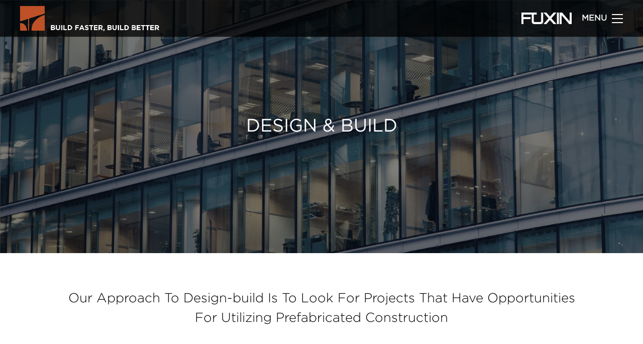

--- FILE ---
content_type: text/html; charset=UTF-8
request_url: https://www.fuxin.com.kh/building-systems/design-build/
body_size: 16625
content:
<!DOCTYPE html>
<html lang="en-US" prefix="og: http://ogp.me/ns#">
<head>
	<meta charset="UTF-8" />
<meta http-equiv="X-UA-Compatible" content="IE=edge">
	<link rel="pingback" href="https://www.fuxin.com.kh/xmlrpc.php" />
	<link rel="icon" type="image/png" href="https://www.fuxin.com.kh/wp-content/themes/Codingate-child/cg_fav.png">
	<!-- Font Awesome -->
	<link rel="stylesheet" href="https://www.fuxin.com.kh/wp-content/themes/Codingate-child/fonts/font-awesome-4.7.0/css/font-awesome.min.css">

	<!-- Owl Carousel -->
	<link rel="stylesheet" href="https://www.fuxin.com.kh/wp-content/themes/Codingate-child/owlcarousel/owl.carousel.min.css">
	<link rel="stylesheet" href="https://www.fuxin.com.kh/wp-content/themes/Codingate-child/owlcarousel/owl.theme.default.min.css">

	<script type="text/javascript">
		document.documentElement.className = 'js';
	</script>

	<script>var et_site_url='https://www.fuxin.com.kh';var et_post_id='539';function et_core_page_resource_fallback(a,b){"undefined"===typeof b&&(b=a.sheet.cssRules&&0===a.sheet.cssRules.length);b&&(a.onerror=null,a.onload=null,a.href?a.href=et_site_url+"/?et_core_page_resource="+a.id+et_post_id:a.src&&(a.src=et_site_url+"/?et_core_page_resource="+a.id+et_post_id))}
</script><title>Design &amp; Build - Fuxin</title>

<!-- This site is optimized with the Yoast SEO plugin v11.0 - https://yoast.com/wordpress/plugins/seo/ -->
<link rel="canonical" href="https://www.fuxin.com.kh/building-systems/design-build/" />
<meta property="og:locale" content="en_US" />
<meta property="og:type" content="article" />
<meta property="og:title" content="Design &amp; Build - Fuxin" />
<meta property="og:url" content="https://www.fuxin.com.kh/building-systems/design-build/" />
<meta property="og:site_name" content="Fuxin" />
<meta name="twitter:card" content="summary" />
<meta name="twitter:title" content="Design &amp; Build - Fuxin" />
<script type='application/ld+json' class='yoast-schema-graph yoast-schema-graph--main'>{"@context":"https://schema.org","@graph":[{"@type":"WebSite","@id":"https://www.fuxin.com.kh/#website","url":"https://www.fuxin.com.kh/","name":"Fuxin","publisher":{"@id":"https://www.fuxin.com.kh/#organization"},"potentialAction":{"@type":"SearchAction","target":"https://www.fuxin.com.kh/?s={search_term_string}","query-input":"required name=search_term_string"}},{"@type":"WebPage","@id":"https://www.fuxin.com.kh/building-systems/design-build/#webpage","url":"https://www.fuxin.com.kh/building-systems/design-build/","inLanguage":"en-US","name":"Design &amp; Build - Fuxin","isPartOf":{"@id":"https://www.fuxin.com.kh/#website"},"datePublished":"2019-05-25T07:42:19+00:00","dateModified":"2019-08-28T01:05:06+00:00"}]}</script>
<!-- / Yoast SEO plugin. -->

<link rel='dns-prefetch' href='//www.googletagmanager.com' />
<link rel='dns-prefetch' href='//fonts.googleapis.com' />
<link rel='dns-prefetch' href='//s.w.org' />
		<script type="text/javascript">
			window._wpemojiSettings = {"baseUrl":"https:\/\/s.w.org\/images\/core\/emoji\/11.2.0\/72x72\/","ext":".png","svgUrl":"https:\/\/s.w.org\/images\/core\/emoji\/11.2.0\/svg\/","svgExt":".svg","source":{"concatemoji":"https:\/\/www.fuxin.com.kh\/wp-includes\/js\/wp-emoji-release.min.js?ver=5.1.19"}};
			!function(e,a,t){var n,r,o,i=a.createElement("canvas"),p=i.getContext&&i.getContext("2d");function s(e,t){var a=String.fromCharCode;p.clearRect(0,0,i.width,i.height),p.fillText(a.apply(this,e),0,0);e=i.toDataURL();return p.clearRect(0,0,i.width,i.height),p.fillText(a.apply(this,t),0,0),e===i.toDataURL()}function c(e){var t=a.createElement("script");t.src=e,t.defer=t.type="text/javascript",a.getElementsByTagName("head")[0].appendChild(t)}for(o=Array("flag","emoji"),t.supports={everything:!0,everythingExceptFlag:!0},r=0;r<o.length;r++)t.supports[o[r]]=function(e){if(!p||!p.fillText)return!1;switch(p.textBaseline="top",p.font="600 32px Arial",e){case"flag":return s([55356,56826,55356,56819],[55356,56826,8203,55356,56819])?!1:!s([55356,57332,56128,56423,56128,56418,56128,56421,56128,56430,56128,56423,56128,56447],[55356,57332,8203,56128,56423,8203,56128,56418,8203,56128,56421,8203,56128,56430,8203,56128,56423,8203,56128,56447]);case"emoji":return!s([55358,56760,9792,65039],[55358,56760,8203,9792,65039])}return!1}(o[r]),t.supports.everything=t.supports.everything&&t.supports[o[r]],"flag"!==o[r]&&(t.supports.everythingExceptFlag=t.supports.everythingExceptFlag&&t.supports[o[r]]);t.supports.everythingExceptFlag=t.supports.everythingExceptFlag&&!t.supports.flag,t.DOMReady=!1,t.readyCallback=function(){t.DOMReady=!0},t.supports.everything||(n=function(){t.readyCallback()},a.addEventListener?(a.addEventListener("DOMContentLoaded",n,!1),e.addEventListener("load",n,!1)):(e.attachEvent("onload",n),a.attachEvent("onreadystatechange",function(){"complete"===a.readyState&&t.readyCallback()})),(n=t.source||{}).concatemoji?c(n.concatemoji):n.wpemoji&&n.twemoji&&(c(n.twemoji),c(n.wpemoji)))}(window,document,window._wpemojiSettings);
		</script>
		<meta content="Codingate Child Theme v.3.22.5" name="generator"/><style type="text/css">
img.wp-smiley,
img.emoji {
	display: inline !important;
	border: none !important;
	box-shadow: none !important;
	height: 1em !important;
	width: 1em !important;
	margin: 0 .07em !important;
	vertical-align: -0.1em !important;
	background: none !important;
	padding: 0 !important;
}
</style>
	<link rel='stylesheet' id='la-icon-maneger-style-css'  href='https://www.fuxin.com.kh/wp-content/uploads/la_icon_sets/style.min.css?ver=5.1.19' type='text/css' media='all' />
<link rel='stylesheet' id='wp-block-library-css'  href='https://www.fuxin.com.kh/wp-includes/css/dist/block-library/style.min.css?ver=5.1.19' type='text/css' media='all' />
<link rel='stylesheet' id='sf_styles-css'  href='https://www.fuxin.com.kh/wp-content/plugins/superfly-menu/css/public.min.css?ver=5.1.19' type='text/css' media='all' />
<link rel='stylesheet' id='wp-pagenavi-css'  href='https://www.fuxin.com.kh/wp-content/plugins/wp-pagenavi/pagenavi-css.css?ver=2.70' type='text/css' media='all' />
<link rel='stylesheet' id='divi-fonts-css'  href='https://fonts.googleapis.com/css?family=Open+Sans:300italic,400italic,600italic,700italic,800italic,400,300,600,700,800&#038;subset=latin,latin-ext' type='text/css' media='all' />
<link rel='stylesheet' id='divi-style-css'  href='https://www.fuxin.com.kh/wp-content/themes/Codingate-child/style.css?ver=3.22.5' type='text/css' media='all' />
<link rel='stylesheet' id='dashicons-css'  href='https://www.fuxin.com.kh/wp-includes/css/dashicons.min.css?ver=5.1.19' type='text/css' media='all' />
<script type='text/javascript' src='https://www.fuxin.com.kh/wp-content/plugins/superfly-menu/includes/vendor/looks_awesome/icon_manager/js/md5.js?ver=1.0,0'></script>
<script type='text/javascript' src='https://www.fuxin.com.kh/wp-content/plugins/superfly-menu/includes/vendor/looks_awesome/icon_manager/js/util.js?ver=1.0,0'></script>
<script type='text/javascript' src='https://www.fuxin.com.kh/wp-includes/js/jquery/jquery.js?ver=1.12.4'></script>
<script type='text/javascript' src='https://www.fuxin.com.kh/wp-includes/js/jquery/jquery-migrate.min.js?ver=1.4.1'></script>
<script type='text/javascript'>
/* <![CDATA[ */
var SF_Opts = {"social":[],"search":"hidden","blur":"","fade":"yes","test_mode":"","hide_def":"","mob_nav":"","dynamic":"yes","sidebar_style":"side","sidebar_behaviour":"slide","alt_menu":"","sidebar_pos":"right","width_panel_1":"350","width_panel_2":"350","width_panel_3":"350","width_panel_4":"350","base_color":"rgba(0,0,0,0.75)","opening_type":"click","sub_type":"yes","sub_opening_type":"hover","label":"metro","label_top":"20px","label_size":"32px","label_vis":"visible","item_padding":"15","bg":"","path":"https:\/\/www.fuxin.com.kh\/wp-content\/plugins\/superfly-menu\/img\/","menu":"{\"2\":{\"term_id\":2,\"name\":\"Main Menu\",\"loc\":{\"pages\":{\"135\":1,\"141\":1,\"164\":1,\"234\":1,\"243\":1,\"357\":1,\"379\":1,\"467\":1,\"475\":1,\"480\":1,\"486\":1},\"cposts\":{\"careers_list\":1,\"people\":1},\"cats\":{\"1\":1,\"11\":1},\"taxes\":{},\"langs\":{},\"wp_pages\":{\"front\":1,\"home\":1,\"archive\":1,\"single\":1,\"forbidden\":1,\"search\":1},\"ids\":[\"\"]},\"isDef\":true}}","togglers":"","subMenuSupport":"yes","subMenuSelector":"sub-menu, children","eventsInterval":"51","activeClassSelector":"current-menu-item","allowedTags":"DIV, NAV, UL, OL, LI, A, P, H1, H2, H3, H4, SPAN","menuData":{"980":"img=https%3A%2F%2Fwww.fuxin.com.kh%2Fwp-content%2Fuploads%2F2019%2F08%2Ficon-about.png&icon_manager_search=&la_icon_manager_menu-item-980_custom=&icon=&icon_color=&sline=&chapter=&content=&bg=&width=","170":"img=&icon_manager_search=&la_icon_manager_menu-item-170_custom=&icon=&icon_color=&sline=&chapter=&content=&bg=&width=","984":"img=https%3A%2F%2Fwww.fuxin.com.kh%2Fwp-content%2Fuploads%2F2019%2F08%2Ficon-products.png&icon_manager_search=&la_icon_manager_menu-item-984_custom=&icon=&icon_color=&sline=&chapter=&content=&bg=&width=","618":"img=https%3A%2F%2Fwww.fuxin.com.kh%2Fwp-content%2Fuploads%2F2019%2F08%2Ficon-software-technology.png&icon_manager_search=&la_icon_manager_menu-item-618_custom=&icon=&icon_color=&sline=&chapter=&content=&bg=&width=","246":"img=https%3A%2F%2Fwww.fuxin.com.kh%2Fwp-content%2Fuploads%2F2019%2F08%2Ficon-careers.png&icon_manager_search=&la_icon_manager_menu-item-246_custom=&icon=&icon_color=&sline=&chapter=&content=&bg=&width=","381":"img=https%3A%2F%2Fwww.fuxin.com.kh%2Fwp-content%2Fuploads%2F2019%2F08%2Ficon-news-events.png&icon_manager_search=&la_icon_manager_menu-item-381_custom=&icon=&icon_color=&sline=&chapter=&content=&bg=&width=","143":"img=https%3A%2F%2Fwww.fuxin.com.kh%2Fwp-content%2Fuploads%2F2019%2F08%2FGroup-255.png&icon_manager_search=&la_icon_manager_menu-item-143_custom=&icon=&icon_color=&sline=&chapter=&content=&bg=&width=","1189":"img=https%3A%2F%2Fwww.fuxin.com.kh%2Fwp-content%2Fuploads%2F2019%2F08%2Ficon-portfolios.png&icon_manager_search=&la_icon_manager_menu-item-1189_custom=&icon=&icon_color=&sline=&chapter=&content=&bg=&width=","575":"img=https%3A%2F%2Fwww.fuxin.com.kh%2Fwp-content%2Fuploads%2F2019%2F08%2Ficon-download.png&icon_manager_search=&la_icon_manager_menu-item-575_custom=&icon=&icon_color=&sline=&chapter=&content=&bg=&width="},"siteBase":"https:\/\/www.fuxin.com.kh","plugin_ver":"4.5.9"};
/* ]]> */
</script>
<script type='text/javascript' src='https://www.fuxin.com.kh/wp-content/plugins/superfly-menu/js/public.min.js?ver=4.5.9'></script>
<script type='text/javascript' src='https://www.googletagmanager.com/gtag/js?id=UA-191895716-1' async></script>
<script type='text/javascript'>
window.dataLayer = window.dataLayer || [];function gtag(){dataLayer.push(arguments);}
gtag("js", new Date());
gtag("set", "developer_id.dZTNiMT", true);
gtag("config", "UA-191895716-1", {"anonymize_ip":true});
</script>
<link rel='https://api.w.org/' href='https://www.fuxin.com.kh/wp-json/' />
<link rel="alternate" type="application/json+oembed" href="https://www.fuxin.com.kh/wp-json/oembed/1.0/embed?url=https%3A%2F%2Fwww.fuxin.com.kh%2Fbuilding-systems%2Fdesign-build%2F" />
<link rel="alternate" type="text/xml+oembed" href="https://www.fuxin.com.kh/wp-json/oembed/1.0/embed?url=https%3A%2F%2Fwww.fuxin.com.kh%2Fbuilding-systems%2Fdesign-build%2F&#038;format=xml" />
<meta name="generator" content="Site Kit by Google 1.27.0" /><script>
    var SFM_is_mobile = (function () {
        var n = navigator.userAgent;
        var reg = new RegExp('Android\s([0-9\.]*)')
        var match = n.toLowerCase().match(reg);
        var android =  match ? parseFloat(match[1]) : false;
        if (android && android < 3.6) return

        return n.match(/Android|BlackBerry|IEMobile|iPhone|iPad|iPod|Opera Mini/i)
    })();

	var SFM_skew_disabled = (function($){
		var window_width = $(window).width();
		var sfm_width = 350;
		if(sfm_width * 2 >= window_width){
			return true;
		}
		return false;
	})(jQuery);

    (function(){
        var mob_bar = '';
        var pos = 'right';
        var iconbar = '';
        var classes = SFM_is_mobile ? (mob_bar ? 'sfm-mobile sfm-mob-nav' : 'sfm-mobile'): 'sfm-no-mobile';
        classes += ' sfm-pos-' + pos;
        classes += iconbar ? ' sfm-bar' : '';
		classes += SFM_skew_disabled ? ' sfm-skew-disabled' : '';
		window.SFM_classes = classes;
        document.getElementsByTagName('html')[0].className = document.getElementsByTagName('html')[0].className + ' ' + classes;
    })();
</script>
<style id="superfly-dynamic-styles">
	@font-face {
		font-family: 'sfm-icomoon';
		src:url('https://www.fuxin.com.kh/wp-content/plugins/superfly-menu/img/fonts/icomoon.eot?wehgh4');
		src: url('https://www.fuxin.com.kh/wp-content/plugins/superfly-menu/img/fonts/icomoon.svg?wehgh4#icomoon') format('svg'),
		url('https://www.fuxin.com.kh/wp-content/plugins/superfly-menu/img/fonts/icomoon.eot?#iefixwehgh4') format('embedded-opentype'),
		url('https://www.fuxin.com.kh/wp-content/plugins/superfly-menu/img/fonts/icomoon.woff?wehgh4') format('woff'),
		url('https://www.fuxin.com.kh/wp-content/plugins/superfly-menu/img/fonts/icomoon.ttf?wehgh4') format('truetype');
		font-weight: normal;
		font-style: normal;
	}
	#sfm-sidebar.sfm-vertical-nav .sfm-has-child-menu .sfm-sm-indicator i:after {
		content: '\e610';
		-webkit-transition: all 0.3s cubic-bezier(0.215, 0.061, 0.355, 1);
		-moz-transition: all 0.3s cubic-bezier(0.215, 0.061, 0.355, 1);
		-o-transition: all 0.3s cubic-bezier(0.215, 0.061, 0.355, 1);
		transition: all 0.3s cubic-bezier(0.215, 0.061, 0.355, 1);
		-webkit-backface-visibility: hidden;
		display: inline-block;
	}

    .sfm-navicon, .sfm-navicon:after, .sfm-navicon:before, .sfm-sidebar-close:before, .sfm-sidebar-close:after {
       height: 2px !important;
    }
    .sfm-label-square .sfm-navicon-button, .sfm-label-rsquare .sfm-navicon-button, .sfm-label-circle .sfm-navicon-button {
        border-width: 2px !important;
    }

    .sfm-vertical-nav .sfm-submenu-visible > a .sfm-sm-indicator i:after {
		-webkit-transform: rotate(180deg);
		-moz-transform: rotate(180deg);
		-ms-transform: rotate(180deg);
		-o-transform: rotate(180deg);
		transform: rotate(180deg);
	}

	#sfm-mob-navbar .sfm-navicon-button:after {
		/*width: 30px;*/
	}

	.sfm-pos-right .sfm-vertical-nav .sfm-has-child-menu > a:before {
		display: none;
	}

	#sfm-sidebar.sfm-vertical-nav .sfm-menu .sfm-sm-indicator {
		background: rgba(255,255,255,0.085);
	}

	.sfm-pos-right #sfm-sidebar.sfm-vertical-nav .sfm-menu li a {
		/*padding-left: 10px !important;*/
	}

	.sfm-pos-right #sfm-sidebar.sfm-vertical-nav .sfm-sm-indicator {
		left: auto;
		right: 0;
	}



.sfm-mobile #sfm-sidebar.sfm-compact-header .sfm-logo img {
	max-height: 75px;
}

#sfm-sidebar.sfm-compact .sfm-nav {
	min-height: 50vh;
	height: auto;
	max-height: none;
	margin-top: 0px;
}

#sfm-sidebar.sfm-compact-footer .sfm-social {
	margin-top: 30px;
	margin-bottom: 10px;
	position: relative;
}

#sfm-sidebar.sfm-compact .sfm-sidebar-bg {
	min-height: 150%;
}

#sfm-sidebar.sfm-compact  input[type=search] {
	font-size: 16px;
}
/*}*/

#sfm-sidebar .sfm-sidebar-bg, #sfm-sidebar .sfm-social {
	background-color: rgba(0,0,0,0.75) !important;
}


#sfm-sidebar, .sfm-sidebar-bg, #sfm-sidebar .sfm-nav, #sfm-sidebar .sfm-logo, #sfm-sidebar .sfm-social, .sfm-style-toolbar .sfm-copy {
	width: 350px;
}
#sfm-sidebar:not(.sfm-iconbar) .sfm-menu li > a span{
	max-width: calc(350px - 80px);}
#sfm-sidebar .sfm-social {
	background-color: transparent !important;
}

    


	
#sfm-sidebar:after {
	display: none !important;
}

#sfm-sidebar .search-form {
	display: none !important;
}




#sfm-sidebar,
.sfm-pos-right .sfm-sidebar-slide.sfm-body-pushed #sfm-mob-navbar {
	-webkit-transform: translate(-350px,0);
	-moz-transform: translate(-350px,0);
	-ms-transform: translate(-350px,0);
	-o-transform: translate(-350px,0);
	transform: translate(-350px,0);
	-webkit-transform: translate3d(-350px,0,0);
	-moz-transform: translate3d(-350px,0,0);
	-ms-transform: translate3d(-350px,0,0);
	-o-transform: translate3d(-350px,0,0);
	transform: translate3d(-350px,0,0);
}

.sfm-pos-right #sfm-sidebar, .sfm-sidebar-slide.sfm-body-pushed #sfm-mob-navbar {
	-webkit-transform: translate(350px,0);
	-moz-transform: translate(350px,0);
	-ms-transform: translate(350px,0);
	-o-transform: translate(350px,0);
	transform: translate(350px,0);
	-webkit-transform: translate3d(350px,0,0);
	-moz-transform: translate3d(350px,0,0);
	-ms-transform: translate3d(350px,0,0);
	-o-transform: translate3d(350px,0,0);
	transform: translate3d(350px,0,0);
}

.sfm-pos-left #sfm-sidebar .sfm-view-level-1 {
	left: 350px;
	width: 350px;
	-webkit-transform: translate(-350px,0);
	-moz-transform: translate(-350px,0);
	-ms-transform: translate(-350px,0);
	-o-transform: translate(-350px,0);
	transform: translate(-350px,0);
	-webkit-transform: translate3d(-350px,0,0);
	-moz-transform: translate3d(-350px,0,0);
	-ms-transform: translate3d(-350px,0,0);
	-o-transform: translate3d(-350px,0,0);
	transform: translate3d(-350px,0,0);
}

.sfm-pos-right #sfm-sidebar .sfm-view-level-1 {
	left: auto;
	right: 350px;
	width: 350px;
	-webkit-transform: translate(350px,0);
	-moz-transform: translate(350px,0);
	-ms-transform: translate(350px,0);
	-o-transform: translate(350px,0);
	transform: translate(350px,0);
	-webkit-transform: translate3d(350px,0,0);
	-moz-transform: translate3d(350px,0,0);
	-ms-transform: translate3d(350px,0,0);
	-o-transform: translate3d(350px,0,0);
	transform: translate3d(350px,0,0);
}

.sfm-pos-left #sfm-sidebar .sfm-view-level-2 {
	left: 700px;
	width: 350px;
	-webkit-transform: translate(-1050px,0);
	-moz-transform: translate(-1050px,0);
	-ms-transform: translate(-1050px,0);
	-o-transform: translate(-1050px,0);
	transform: translate(-1050px,0);
	-webkit-transform: translate3d(-1050px,0,0);
	-moz-transform: translate3d(-1050px,0,0);
	-ms-transform: translate3d(-1050px,0,0);
	-o-transform: translate3d(-1050px,0,0);
	transform: translate3d(-1050px,0,0);
}

.sfm-pos-right #sfm-sidebar .sfm-view-level-2
{
	left: auto;
	right: 700px;
	width: 350px;
	-webkit-transform: translate(1050px,0);
	-moz-transform: translate(1050px,0);
	-ms-transform: translate(1050px,0);
	-o-transform: translate(1050px,0);
	transform: translate(1050px,0);
	-webkit-transform: translate3d(1050px,0,0);
	-moz-transform: translate3d(1050px,0,0);
	-ms-transform: translate3d(1050px,0,0);
	-o-transform: translate3d(1050px,0,0);
	transform: translate3d(1050px,0,0);
}

.sfm-pos-left #sfm-sidebar .sfm-view-level-3 {
	left: 1050px;
	width: 350px;
	-webkit-transform: translate(-1050px,0);
	-moz-transform: translate(-1050px,0);
	-ms-transform: translate(-1050px,0);
	-o-transform: translate(-1050px,0);
	transform: translate(-1050px,0);
	-webkit-transform: translate3d(-1050px,0,0);
	-moz-transform: translate3d(-1050px,0,0);
	-ms-transform: translate3d(-1050px,0,0);
	-o-transform: translate3d(-1050px,0,0);
	transform: translate3d(-1050px,0,0);
}

.sfm-pos-right #sfm-sidebar .sfm-view-level-3 {
	left: auto;
	right: 1050px;
	width: 350px;
	-webkit-transform: translate(1050px,0);
	-moz-transform: translate(1050px,0);
	-ms-transform: translate(1050px,0);
	-o-transform: translate(1050px,0);
	transform: translate(1050px,0);
	-webkit-transform: translate3d(1050px,0,0);
	-moz-transform: translate3d(1050px,0,0);
	-ms-transform: translate3d(1050px,0,0);
	-o-transform: translate3d(1050px,0,0);
	transform: translate3d(1050px,0,0);
}

.sfm-view-pushed-1 #sfm-sidebar .sfm-view-level-2 {
	-webkit-transform: translate(-350px,0);
	-moz-transform: translate(-350px,0);
	-ms-transform: translate(-350px,0);
	-o-transform: translate(-350px,0);
	transform: translate(-350px,0);
	-webkit-transform: translate3d(-350px,0,0);
	-moz-transform: translate3d(-350px,0,0);
	-ms-transform: translate3d(-350px,0,0);
	-o-transform: translate3d(-350px,0,0);
	transform: translate3d(-350px,0,0);
}

.sfm-pos-right .sfm-view-pushed-1 #sfm-sidebar .sfm-view-level-2 {
	-webkit-transform: translate(350px,0);
	-moz-transform: translate(350px,0);
	-ms-transform: translate(350px,0);
	-o-transform: translate(350px,0);
	transform: translate(350px,0);
	-webkit-transform: translate3d(350px,0,0);
	-moz-transform: translate3d(350px,0,0);
	-ms-transform: translate3d(350px,0,0);
	-o-transform: translate3d(350px,0,0);
	transform: translate3d(350px,0,0);
}

.sfm-view-pushed-2 #sfm-sidebar .sfm-view-level-3 {
	-webkit-transform: translate(-350px,0);
	-moz-transform: translate(-350px,0);
	-ms-transform: translate(-350px,0);
	-o-transform: translate(-350px,0);
	transform: translate(-350px,0);
	-webkit-transform: translate3d(-350px,0,0);
	-moz-transform: translate3d(-350px,0,0);
	-ms-transform: translate3d(-350px,0,0);
	-o-transform: translate3d(-350px,0,0);
	transform: translate3d(-350px,0,0);
}

.sfm-pos-right .sfm-view-pushed-2 #sfm-sidebar .sfm-view-level-3 {
	-webkit-transform: translate(350px,0);
	-moz-transform: translate(350px,0);
	-ms-transform: translate(350px,0);
	-o-transform: translate(350px,0);
	transform: translate(350px,0);
	-webkit-transform: translate3d(350px,0,0);
	-moz-transform: translate3d(350px,0,0);
	-ms-transform: translate3d(350px,0,0);
	-o-transform: translate3d(350px,0,0);
	transform: translate3d(350px,0,0);
}

#sfm-sidebar .sfm-view-level-1, #sfm-sidebar ul.sfm-menu-level-1 {
	background: rgba(0, 0, 0, 0.6);
}


#sfm-sidebar .sfm-menu a img{
	max-width: 40px;
	max-height: 40px;
}
#sfm-sidebar .sfm-menu .la_icon{
	font-size: 40px;
	min-width: 40px;
	min-height: 40px;
}

#sfm-sidebar li.sfm-active-class > a {
	background: rgba(0, 0, 0, 0.6);
}

#sfm-sidebar .sfm-view-level-2, #sfm-sidebar ul.sfm-menu-level-2 {
	background: rgba(0, 0, 0, 0.6);
}

#sfm-sidebar .sfm-view-level-3, #sfm-sidebar ul.sfm-menu-level-3 {
	background: rgba(0, 0, 0, 0.6);
}

#sfm-sidebar .sfm-menu-level-0 li, #sfm-sidebar .sfm-menu-level-0 li a, .sfm-title h3 {
	color: #aaaaaa;
}

#sfm-sidebar .sfm-menu li a, #sfm-sidebar .sfm-chapter, #sfm-sidebar .sfm-search-form {
	padding: 15px 0;
	text-transform: uppercase;
}

#sfm-sidebar .sfm-search-form span {
	top: 10px;
}

#sfm-sidebar {
	font-family: inherit;
}

#sfm-sidebar .sfm-sm-indicator {
	line-height: 2px;
}

#sfm-sidebar .sfm-search-form input {
	font-size: 2px;
}

#sfm-sidebar .sfm-menu li a, #sfm-sidebar .sfm-menu .sfm-chapter {
	font-family: inherit;
	font-weight: normal;
	font-size: 2px;
	text-align: center;
	-moz-font-smoothing: antialiased;
	-webkit-font-smoothing: antialiased;
	font-smoothing: antialiased;
	text-rendering: optimizeLegibility;
}
#sfm-sidebar .sfm-widget,
#sfm-sidebar .widget-area{
	text-align: center;
}
#sfm-sidebar .sfm-menu .sfm-chapter {
	font-size: 1px;
	margin-top: 15px;
}
#sfm-sidebar .sfm-menu .sfm-chapter div{
	font-family: inherit;
	font-size: 1px;
}
	.sfm-has-child-menu > a {
		padding-right: 0 !important;
	}
    .sfm-pos-right .sfm-has-child-menu > a {
        padding-left: 0 !important;
    }
.sfm-rollback a {
	font-family: inherit;
}
#sfm-sidebar .sfm-menu .la_icon{
	color: #777;
}

#sfm-sidebar .sfm-menu-level-0 li .sfm-sm-indicator i,#sfm-sidebar .sfm-menu-level-0 .sfm-sl, .sfm-title h2, .sfm-social:after {
	color: #aaaaaa;
}#sfm-sidebar .sfm-menu-level-1 li .sfm-sm-indicator i,#sfm-sidebar .sfm-menu-level-1 .sfm-sl {
	 color: #aaaaaa;
 }#sfm-sidebar .sfm-menu-level-2 li .sfm-sm-indicator i,#sfm-sidebar .sfm-menu-level-2 .sfm-sl {
	  color: #aaaaaa;
  }#sfm-sidebar .sfm-menu-level-3 li .sfm-sm-indicator i,#sfm-sidebar .sfm-menu-level-3 .sfm-sl {
	   color: #aaaaaa;
   }
    .sfm-menu-level-0 .sfm-chapter {
        color: #00FFB8 !important;
    }    .sfm-menu-level-1 .sfm-chapter {
        color: #FFFFFF !important;
    }    .sfm-menu-level-2 .sfm-chapter {
        color: #FFFFFF !important;
    }    .sfm-menu-level-3 .sfm-chapter {
        color: #FFFFFF !important;
    }
#sfm-sidebar .sfm-view-level-1 li a,
#sfm-sidebar .sfm-menu-level-1 li a{
	color: #ffffff;
	border-color: #ffffff;
}

#sfm-sidebar:after {
	background-color: rgba(0,0,0,0.75);
}

#sfm-sidebar .sfm-view-level-2 li a,
#sfm-sidebar .sfm-menu-level-2 li a{
	color: #ffffff;
	border-color: #ffffff;
}

#sfm-sidebar .sfm-view-level-3 li a,
#sfm-sidebar .sfm-menu-level-3 li a {
	color: #ffffff;
	border-color: #ffffff;
}

.sfm-navicon-button {
	top: 20px;
}

.sfm-mobile .sfm-navicon-button {
	top: 15px;
}

	
.sfm-navicon-button {
	right: 65px !important;
}
.sfm-mobile .sfm-navicon-button {
	right: inherit;
}
.sfm-no-mobile.sfm-pos-left.sfm-bar body, .sfm-no-mobile.sfm-pos-left.sfm-bar #wpadminbar {
padding-left: 350px !important;
}
.sfm-no-mobile.sfm-pos-right.sfm-bar body, .sfm-no-mobile.sfm-pos-right.sfm-bar #wpadminbar {
padding-right: 350px !important;
}
.sfm-navicon:after,
.sfm-label-text .sfm-navicon:after,
.sfm-label-none .sfm-navicon:after {
	top: -8px;
}
.sfm-navicon:before,
.sfm-label-text .sfm-navicon:before,
.sfm-label-none .sfm-navicon:before {
	top: 8px;
}

.sfm-body-pushed #sfm-overlay, body[class*="sfm-view-pushed"] #sfm-overlay {
	opacity: 0;
}


.sfm-navicon-button:after {
	display: block;
	content: "Menu";
	line-height: 18px;
	font-size: 12px;
	font-weight: normal;
	text-align: center;
	text-decoration: none !important;
    position: absolute;
    left: -50%;
    top: 100%;
    width: 200%;
    margin: 5px 0 0 0;
	color: #fffffff;
}

.sfm-label-none .sfm-navicon-button:after {
    /*margin: -8px 0 0 -5px;*/
    /*left: 100%;*/
    /*top: 50%;*/
    /*width: auto;*/
}



.sfm-style-skew #sfm-sidebar .sfm-social{
	height: auto;
	/*min-height: 75px;*/
}
.sfm-style-skew #sfm-sidebar .sfm-menu-level-0 li:hover,
.sfm-style-skew #sfm-sidebar .sfm-menu-level-0 li a:hover{
	color: #00FFB8;
}
.sfm-theme-top .sfm-sidebar-bg,
.sfm-theme-bottom .sfm-sidebar-bg{
	width: 700px;
}
/* Pos left */
.sfm-theme-top .sfm-sidebar-bg{
	-webkit-transform: translate3d(-350px,0,0) skewX(-20.65deg);
	-moz-transform: translate3d(-350px,0,0) skewX(-20.65deg);
	-ms-transform: translate3d(-350px,0,0) skewX(-20.65deg);
	-o-transform: translate3d(-350px,0,0) skewX(-20.65deg);
	transform: translate3d(-350px,0,0) skewX(-20.65deg);
}
.sfm-theme-bottom .sfm-sidebar-bg{
	-webkit-transform: translate3d(-700px,0,0) skewX(20.65deg);
	-moz-transform: translate3d(-700px,0,0) skewX(20.65deg);
	-ms-transform: translate3d(-700px,0,0) skewX(20.65deg);
	-o-transform: translate3d(-700px,0,0) skewX(20.65deg);
	transform: translate3d(-350px,0,0) skewX(20.65deg);
}
/* Pos right */
.sfm-pos-right .sfm-theme-top .sfm-sidebar-bg{
	-webkit-transform: translate3d(-0px,0,0) skewX(20.65deg);
	-moz-transform: translate3d(-0px,0,0) skewX(20.65deg);
	-ms-transform: translate3d(-0px,0,0) skewX(20.65deg);
	-o-transform: translate3d(-0px,0,0) skewX(20.65deg);
	transform: translate3d(-0px,0,0) skewX(20.65deg);
}
.sfm-pos-right .sfm-theme-bottom .sfm-sidebar-bg{
	-webkit-transform: translate3d(-0px,0,0) skewX(-20.65deg);
	-moz-transform: translate3d(-0px,0,0) skewX(-20.65deg);
	-ms-transform: translate3d(-0px,0,0) skewX(-20.65deg);
	-o-transform: translate3d(-0px,0,0) skewX(-20.65deg);
	transform: translate3d(-0px,0,0) skewX(-20.65deg);
}
.sfm-sidebar-exposed.sfm-theme-top .sfm-sidebar-bg,
.sfm-sidebar-always .sfm-theme-top .sfm-sidebar-bg{
	-webkit-transform: translate3d(-179px,0,0) skewX(-20.65deg);
	-moz-transform: translate3d(-179px,0,0) skewX(-20.65deg);
	-ms-transform: translate3d(-179px,0,0) skewX(-20.65deg);
	-o-transform: translate3d(-179px,0,0) skewX(-20.65deg);
	transform: translate3d(-179px,0,0) skewX(-20.65deg);
}
.sfm-pos-right .sfm-sidebar-exposed.sfm-theme-top .sfm-sidebar-bg,
.sfm-pos-right .sfm-sidebar-always .sfm-theme-top .sfm-sidebar-bg{
	-webkit-transform: translate3d(-350px,0,0) skewX(20.65deg);
	-moz-transform: translate3d(-350px,0,0) skewX(20.65deg);
	-ms-transform: translate3d(-350px,0,0) skewX(20.65deg);
	-o-transform: translate3d(-350px,0,0) skewX(20.65deg);
	transform: translate3d(-175px,0,0) skewX(20.65deg);
}
.sfm-sidebar-exposed.sfm-theme-bottom .sfm-sidebar-bg,
.sfm-sidebar-always .sfm-theme-bottom .sfm-sidebar-bg{
	-webkit-transform: translate3d(0,0,0) skewX(20.65deg);
	-moz-transform: translate3d(0,0,0) skewX(20.65deg);
	-ms-transform: translate3d(0,0,0) skewX(20.65deg);
	-o-transform: translate3d(0,0,0) skewX(20.65deg);
	transform: translate3d(0,0,0) skewX(20.65deg);
}
.sfm-pos-right .sfm-sidebar-exposed.sfm-theme-bottom .sfm-sidebar-bg,
.sfm-pos-right .sfm-sidebar-always .sfm-theme-bottom .sfm-sidebar-bg{
	-webkit-transform: translate3d(-354px,0,0) skewX(-20.65deg);
	-moz-transform: translate3d(-354px,0,0) skewX(-20.65deg);
	-ms-transform: translate3d(-354px,0,0) skewX(-20.65deg);
	-o-transform: translate3d(-354px,0,0) skewX(-20.65deg);
	transform: translate3d(-354px,0,0) skewX(-20.65deg);
}

/* Always visible */
.sfm-sidebar-always.sfm-theme-top .sfm-sidebar-bg{
	-webkit-transform: skewX(-20.65deg);
	-moz-transform: skewX(-20.65deg);
	-ms-transform: skewX(-20.65deg);
	-o-transform: skewX(-20.65deg);
	transform: skewX(-20.65deg);
}
.sfm-pos-right .sfm-sidebar-always.sfm-theme-top .sfm-sidebar-bg{
	-webkit-transform: skewX(20.65deg);
	-moz-transform: skewX(20.65deg);
	-ms-transform: skewX(20.65deg);
	-o-transform: skewX(20.65deg);
	transform: skewX(20.65deg);
}
.sfm-sidebar-always.sfm-theme-bottom .sfm-sidebar-bg{
	-webkit-transform: skewX(-160.65deg);
	-moz-transform: skewX(-160.65deg);
	-ms-transform: skewX(-160.65deg);
	-o-transform: skewX(-160.65deg);
	transform: skewX(-160.65deg);
}
.sfm-pos-right .sfm-sidebar-always.sfm-theme-bottom .sfm-sidebar-bg{
	-webkit-transform: skewX(160.65deg);
	-moz-transform: skewX(160.65deg);
	-ms-transform: skewX(160.65deg);
	-o-transform: skewX(160.65deg);
	transform: skewX(160.65deg);
}

.sfm-navicon,
.sfm-navicon:after,
.sfm-navicon:before,
.sfm-label-metro .sfm-navicon-button,
#sfm-mob-navbar {
	background-color: rgba(0, 0, 0, 0);
}

.sfm-label-metro .sfm-navicon,
#sfm-mob-navbar .sfm-navicon,
.sfm-label-metro .sfm-navicon:after,
#sfm-mob-navbar .sfm-navicon:after,
.sfm-label-metro .sfm-navicon:before,
#sfm-mob-navbar .sfm-navicon:before  {
	background-color: #ffffff;
}
.sfm-navicon-button .sf_label_icon{
	color: #ffffff;
}

.sfm-label-square .sfm-navicon-button,
.sfm-label-rsquare .sfm-navicon-button,
.sfm-label-circle .sfm-navicon-button {
	color: rgba(0, 0, 0, 0);
}

.sfm-navicon-button .sf_label_icon{
	width: 32px;
	height: 32px;
	font-size: calc(32px * .6);
}
.sfm-navicon-button .sf_label_icon.la_icon_manager_custom{
	width: 32px;
	height: 32px;
}
.sfm-navicon-button.sf_label_default{
	width: 32px;
	height: 32px;
}

#sfm-sidebar [class*="sfm-icon-"] {
	color: #aaaaaa;
}

#sfm-sidebar .sfm-social li {
	border-color: #aaaaaa;
}

#sfm-sidebar .sfm-social a {
	color: #aaaaaa;
}

#sfm-sidebar .sfm-search-form {
	background-color: rgba(255, 255, 255, 0.05);
}



	#sfm-sidebar li:hover span[class*='fa-'] {
		opacity: 1 !important;
	}
</style>


	<style>
		body {
			display: none;
		}</style>
<script>

    ;(function (){
        var insertListener = function(event){
            if (event.animationName == "bodyArrived") {
                afterContentArrived();
            }
        }
        var timer, _timer;
        var transition = '1';

        if (document.addEventListener && false) {
            document.addEventListener("animationstart", insertListener, false); // standard + firefox
            document.addEventListener("MSAnimationStart", insertListener, false); // IE
            document.addEventListener("webkitAnimationStart", insertListener, false); // Chrome + Safari
        } else {
            timer = setInterval(function(){
                if (document.body) { //
                    clearInterval(timer);
                    afterContentArrived();
                }
            },14);
        }

        function afterContentArrived() {
            clearTimeout(_timer);
            var htmlClss;

            if (window.jQuery) {
                htmlClss = document.getElementsByTagName('html')[0].className;
                if (htmlClss.indexOf('sfm-pos') === -1) {
                    document.getElementsByTagName('html')[0].className = htmlClss + ' ' + window.SFM_classes;
                }
                jQuery('body').fadeIn();
                jQuery(document).trigger('sfm_doc_body_arrived');
                window.SFM_EVENT_DISPATCHED = true;
            } else {
                _timer = setTimeout(function(){
                    afterContentArrived();
                },14);
            }
        }
    })()
</script><script type='text/javascript'>var SFM_template ="<div class=\"\r\n        sfm-rollback\r\n        sfm-color1\r\n        sfm-theme-none        sfm-label-visible        sfm-label-metro         sfm-label-text                \"\r\n        style=\"\">\r\n    <div class='sfm-navicon-button x sf_label_default '><div class=\"sfm-navicon\"><\/div>    <\/div>\r\n<\/div>\r\n<div id=\"sfm-sidebar\" style=\"opacity:0\" class=\"sfm-theme-none sfm-hl-semi\">\r\n    <div class=\"sfm-scroll-wrapper\">\r\n        <div class=\"sfm-scroll\">\r\n            <div class=\"sfm-sidebar-close\"><\/div>\r\n            <div class=\"sfm-logo sfm-no-image\">\r\n                                                                <div class=\"sfm-title\"><\/div>\r\n            <\/div>\r\n            <nav class=\"sfm-nav\">\r\n                <div class=\"sfm-va-middle\">\r\n                    <ul id=\"sfm-nav\" class=\"menu\"><li id=\"menu-item-980\" class=\"menu-item menu-item-type-custom menu-item-object-custom menu-item-has-children menu-item-980\"><a href=\"#\">About<\/a>\n<ul class=\"sub-menu\">\n\t<li id=\"menu-item-170\" class=\"menu-item menu-item-type-post_type menu-item-object-page menu-item-170\"><a href=\"https:\/\/www.fuxin.com.kh\/about-us\/\">Fuxin<\/a><\/li>\n\t<li id=\"menu-item-981\" class=\"menu-item menu-item-type-post_type menu-item-object-page menu-item-981\"><a href=\"https:\/\/www.fuxin.com.kh\/about-us\/our-team\/\">Our Team<\/a><\/li>\n<\/ul>\n<\/li>\n<li id=\"menu-item-984\" class=\"menu-item menu-item-type-custom menu-item-object-custom current-menu-ancestor current-menu-parent menu-item-has-children menu-item-984\"><a href=\"#\">Products &#038; Services<\/a>\n<ul class=\"sub-menu\">\n\t<li id=\"menu-item-988\" class=\"menu-item menu-item-type-post_type menu-item-object-page current-page-ancestor current-page-parent menu-item-988\"><a href=\"https:\/\/www.fuxin.com.kh\/building-systems\/\">Building Systems<\/a><\/li>\n\t<li id=\"menu-item-990\" class=\"menu-item menu-item-type-post_type menu-item-object-page current-menu-item page_item page-item-539 current_page_item menu-item-990\"><a href=\"https:\/\/www.fuxin.com.kh\/building-systems\/design-build\/\" aria-current=\"page\">Design &#038; Build<\/a><\/li>\n\t<li id=\"menu-item-991\" class=\"menu-item menu-item-type-post_type menu-item-object-page menu-item-991\"><a href=\"https:\/\/www.fuxin.com.kh\/building-systems\/industrial-park-master-planning\/\">Industrial Park Master Planning<\/a><\/li>\n<\/ul>\n<\/li>\n<li id=\"menu-item-618\" class=\"menu-item menu-item-type-post_type menu-item-object-page menu-item-618\"><a href=\"https:\/\/www.fuxin.com.kh\/software-technology\/\">Software &#038; Technology<\/a><\/li>\n<li id=\"menu-item-246\" class=\"menu-item menu-item-type-post_type menu-item-object-page menu-item-246\"><a href=\"https:\/\/www.fuxin.com.kh\/careers\/\">Careers<\/a><\/li>\n<li id=\"menu-item-381\" class=\"menu-item menu-item-type-post_type menu-item-object-page menu-item-381\"><a href=\"https:\/\/www.fuxin.com.kh\/news-event\/\">News &#038; Event<\/a><\/li>\n<li id=\"menu-item-143\" class=\"menu-item menu-item-type-post_type menu-item-object-page menu-item-143\"><a href=\"https:\/\/www.fuxin.com.kh\/contact-us\/\">Contact Us<\/a><\/li>\n<li id=\"menu-item-1189\" class=\"menu-item menu-item-type-post_type menu-item-object-page menu-item-1189\"><a href=\"https:\/\/www.fuxin.com.kh\/portfolios\/\">Portfolios<\/a><\/li>\n<li id=\"menu-item-575\" class=\"menu-item menu-item-type-post_type menu-item-object-page menu-item-575\"><a href=\"https:\/\/www.fuxin.com.kh\/download\/\">Download<\/a><\/li>\n<\/ul>                    <div class=\"widget-area\"><\/div>\r\n                <\/div>\r\n            <\/nav>\r\n            <ul class=\"sfm-social\"><\/ul>\r\n                    <\/div>\r\n    <\/div>\r\n    <div class=\"sfm-sidebar-bg\"><\/div>\r\n    <div class=\"sfm-view sfm-view-level-custom\">\r\n        <span class=\"sfm-close\"><\/span>\r\n            <\/div>\r\n<\/div>\r\n<div id=\"sfm-overlay-wrapper\"><div id=\"sfm-overlay\"><\/div><\/div>"</script><meta name="viewport" content="width=device-width, initial-scale=1.0, maximum-scale=1.0, user-scalable=0" /><meta name="google-site-verification" content="oa_Xse7WQnpwKAzvYAnz6cz_dmBf-clL-0B-5Epqb9k"><style type="text/css" id="custom-background-css">
body.custom-background { background-image: url("https://fuxin-demo.codingate.com/wp-content/uploads/2019/08/Logo-Fuxin.png"); background-position: left top; background-size: auto; background-repeat: repeat; background-attachment: scroll; }
</style>
	<link rel="icon" href="https://www.fuxin.com.kh/wp-content/uploads/2019/06/cropped-logo-32x32.png" sizes="32x32" />
<link rel="icon" href="https://www.fuxin.com.kh/wp-content/uploads/2019/06/cropped-logo-192x192.png" sizes="192x192" />
<link rel="apple-touch-icon-precomposed" href="https://www.fuxin.com.kh/wp-content/uploads/2019/06/cropped-logo-180x180.png" />
<meta name="msapplication-TileImage" content="https://www.fuxin.com.kh/wp-content/uploads/2019/06/cropped-logo-270x270.png" />
<link rel="stylesheet" id="et-core-unified-cached-inline-styles" href="https://www.fuxin.com.kh/wp-content/cache/et/539/et-core-unified-1768310912664.min.css" onerror="et_core_page_resource_fallback(this, true)" onload="et_core_page_resource_fallback(this)" /></head>
<body class="page-template-default page page-id-539 page-child parent-pageid-467 custom-background parent-building-systems et_pb_button_helper_class et_fixed_nav et_show_nav et_cover_background et_pb_gutter osx et_pb_gutters3 et_primary_nav_dropdown_animation_fade et_secondary_nav_dropdown_animation_fade et_pb_footer_columns3 et_header_style_slide et_header_style_left et_pb_pagebuilder_layout et_full_width_page et_divi_theme et-db et_minified_js et_minified_css">
	<div id="page-container">

	
					<div class="et_slide_in_menu_container">
			
						
						
			<div class="et_pb_fullscreen_nav_container">
				
				<ul id="mobile_menu_slide" class="et_mobile_menu">

				<li class="menu-item menu-item-type-custom menu-item-object-custom menu-item-has-children menu-item-980"><a href="#">About</a>
<ul class="sub-menu">
	<li class="menu-item menu-item-type-post_type menu-item-object-page menu-item-170"><a href="https://www.fuxin.com.kh/about-us/">Fuxin</a></li>
	<li class="menu-item menu-item-type-post_type menu-item-object-page menu-item-981"><a href="https://www.fuxin.com.kh/about-us/our-team/">Our Team</a></li>
</ul>
</li>
<li class="menu-item menu-item-type-custom menu-item-object-custom current-menu-ancestor current-menu-parent menu-item-has-children menu-item-984"><a href="#">Products &#038; Services</a>
<ul class="sub-menu">
	<li class="menu-item menu-item-type-post_type menu-item-object-page current-page-ancestor current-page-parent menu-item-988"><a href="https://www.fuxin.com.kh/building-systems/">Building Systems</a></li>
	<li class="menu-item menu-item-type-post_type menu-item-object-page current-menu-item page_item page-item-539 current_page_item menu-item-990"><a href="https://www.fuxin.com.kh/building-systems/design-build/" aria-current="page">Design &#038; Build</a></li>
	<li class="menu-item menu-item-type-post_type menu-item-object-page menu-item-991"><a href="https://www.fuxin.com.kh/building-systems/industrial-park-master-planning/">Industrial Park Master Planning</a></li>
</ul>
</li>
<li class="menu-item menu-item-type-post_type menu-item-object-page menu-item-618"><a href="https://www.fuxin.com.kh/software-technology/">Software &#038; Technology</a></li>
<li class="menu-item menu-item-type-post_type menu-item-object-page menu-item-246"><a href="https://www.fuxin.com.kh/careers/">Careers</a></li>
<li class="menu-item menu-item-type-post_type menu-item-object-page menu-item-381"><a href="https://www.fuxin.com.kh/news-event/">News &#038; Event</a></li>
<li class="menu-item menu-item-type-post_type menu-item-object-page menu-item-143"><a href="https://www.fuxin.com.kh/contact-us/">Contact Us</a></li>
<li class="menu-item menu-item-type-post_type menu-item-object-page menu-item-1189"><a href="https://www.fuxin.com.kh/portfolios/">Portfolios</a></li>
<li class="menu-item menu-item-type-post_type menu-item-object-page menu-item-575"><a href="https://www.fuxin.com.kh/download/">Download</a></li>

				</ul>
			</div>
		</div>
							<header id="main-header" data-height-onload="66">
			<div class="container clearfix et_menu_container">
							<div class="logo_container">
					<span class="logo_helper"></span>
					<a href="https://www.fuxin.com.kh/">
						<img src="https://www.fuxin.com.kh/wp-content/uploads/2019/08/Logo-1.png" alt="Fuxin" id="logo" data-height-percentage="54" />
					</a>
				</div>
								<div id="et-top-navigation" data-height="66" data-fixed-height="40">
					<ul class="nav-item">
						<li class="site-label">
							<!-- <a href="https://www.fuxin.com.kh/"> -->
								<div id="media_image-3" class="et_pb_widget widget_media_image"><a href="https://www.fuxin.com.kh/"><img width="300" height="70" src="https://www.fuxin.com.kh/wp-content/uploads/2019/08/Logo-Fuxin-300x70.png" class="image wp-image-1385  attachment-medium size-medium" alt="" style="max-width: 100%; height: auto;" srcset="https://www.fuxin.com.kh/wp-content/uploads/2019/08/Logo-Fuxin-300x70.png 300w, https://www.fuxin.com.kh/wp-content/uploads/2019/08/Logo-Fuxin-768x179.png 768w, https://www.fuxin.com.kh/wp-content/uploads/2019/08/Logo-Fuxin-1024x238.png 1024w, https://www.fuxin.com.kh/wp-content/uploads/2019/08/Logo-Fuxin-1080x251.png 1080w" sizes="(max-width: 300px) 100vw, 300px" /></a></div> <!-- end .et_pb_widget -->								<!-- <img src="/images/label-logo.png" alt="Fuxin"> -->
							<!-- </a> -->
						</li>
						<!-- <li class="menu-switcher"></li> -->
						
						
													<!-- <li class="main-menu">
								<span class="label">Menu</span><span class="mobile_menu_bar et_pb_header_toggle et_toggle__menu"></span>
							</li> -->
						
						
											</ul>
				</div> <!-- #et-top-navigation -->
				<div class="et_search_outer" style="display:none;">
					<div class="et_search_form_container">
						<form role="search" method="get" class="et-search-form" action="https://www.fuxin.com.kh/">
						<input type="search" class="et-search-field" placeholder="Search &hellip;" value="" name="s" title="Search for:" />						</form>
						<!-- <span class="et_close_search_field"></span> -->
					</div>
				</div>
			</div> <!-- .container -->
		</header> <!-- #main-header -->
				<div id="et-main-area">
						<div class="container">
							</div>
<div id="main-content">


			
				<article id="post-539" class="post-539 page type-page status-publish hentry">

				
					<div class="entry-content">
					<div id="et-boc" class="et-boc">
			
			<div class="et_builder_inner_content et_pb_gutters3">
				<div class="et_pb_section et_pb_section_0 banner et_pb_with_background et_pb_fullwidth_section et_section_regular">
				
				
				
				
					<section class="et_pb_module et_pb_fullwidth_header et_pb_fullwidth_header_0 et_hover_enabled et_pb_bg_layout_light et_pb_text_align_left">
				
				
				<div class="et_pb_fullwidth_header_container left">
					<div class="header-content-container center">
					<div class="header-content">
						
						<h1 class="et_pb_module_header">Design & Build</h1>
						
						<div class="et_pb_header_content_wrapper"></div>
						
					</div>
				</div>
					
				</div>
				<div class="et_pb_fullwidth_header_overlay"></div>
				<div class="et_pb_fullwidth_header_scroll"></div>
			</section>
				
				
			</div> <!-- .et_pb_section --><div class="et_pb_section et_pb_section_1 et_section_regular">
				
				
				
				
					<div class="et_pb_row et_pb_row_0">
				<div class="et_pb_column et_pb_column_4_4 et_pb_column_0    et_pb_css_mix_blend_mode_passthrough et-last-child">
				
				
				<div class="et_pb_module et_pb_text et_pb_text_0 et_pb_bg_layout_light  et_pb_text_align_left">
				
				
				<div class="et_pb_text_inner">
					<p style="text-align: center;">Our Approach To Design-build Is To Look For Projects That Have Opportunities For Utilizing Prefabricated Construction</p>
				</div>
			</div> <!-- .et_pb_text -->
			</div> <!-- .et_pb_column -->
				
				
			</div> <!-- .et_pb_row -->
				
				
			</div> <!-- .et_pb_section --><div class="et_pb_section et_pb_section_2 haft-box-left et_pb_with_background et_pb_fullwidth_section et_section_regular">
				
				
				
				
					<section class="et_pb_module et_pb_fullwidth_header et_pb_fullwidth_header_1 et_pb_bg_layout_dark et_pb_text_align_left">
				
				
				<div class="et_pb_fullwidth_header_container left">
					<div class="header-content-container center">
					<div class="header-content">
						
						<h1 class="et_pb_module_header">Why Design & Build?</h1>
						
						<div class="et_pb_header_content_wrapper"><p style="text-align: left;">Design-Build saves time and money for the owner while providing the opportunity to achieve innovation because Design-build brings value engineering into the process. It brings together the project teams including the architects, contractors, designers, engineers, and specialty trade contractors at the early stage of the project to propose a best-valued solution, and to address issues of cost, schedule and constructability.</p></div>
						
					</div>
				</div>
					
				</div>
				<div class="et_pb_fullwidth_header_overlay"></div>
				<div class="et_pb_fullwidth_header_scroll"></div>
			</section>
				
				
			</div> <!-- .et_pb_section --><div class="et_pb_section et_pb_section_3 work-with-us et_section_regular">
				
				
				
				
					<div class="et_pb_row et_pb_row_1">
				<div class="et_pb_column et_pb_column_4_4 et_pb_column_1    et_pb_css_mix_blend_mode_passthrough et-last-child">
				
				
				<div class="et_pb_module et_pb_text et_pb_text_1 et_pb_bg_layout_light  et_pb_text_align_left">
				
				
				<div class="et_pb_text_inner">
					<h3 style="text-align: center;">Why Prefab?</h3>
				</div>
			</div> <!-- .et_pb_text -->
			</div> <!-- .et_pb_column -->
				
				
			</div> <!-- .et_pb_row --><div class="et_pb_row et_pb_row_2">
				<div class="et_pb_column et_pb_column_4_4 et_pb_column_2    et_pb_css_mix_blend_mode_passthrough et-last-child">
				
				
				<div class="et_pb_module et_pb_text et_pb_text_2 et_pb_bg_layout_light  et_pb_text_align_left">
				
				
				<div class="et_pb_text_inner">
					<p style="text-align: center;">Prefabricated Construction is the practice of assembling a variety of components of a building at a manufacturing site and transporting those sub-assemblies to the construction site. There are many advantages that prefabricated construction for both owners and contractors.</p>
				</div>
			</div> <!-- .et_pb_text -->
			</div> <!-- .et_pb_column -->
				
				
			</div> <!-- .et_pb_row --><div class="et_pb_row et_pb_row_3">
				<div class="et_pb_column et_pb_column_1_2 et_pb_column_3    et_pb_css_mix_blend_mode_passthrough">
				
				
				<div class="et_pb_module et_pb_blurb et_pb_blurb_0 et_pb_bg_layout_light  et_pb_text_align_left  et_pb_blurb_position_left">
				
				
				<div class="et_pb_blurb_content">
					<div class="et_pb_main_blurb_image"><span class="et_pb_image_wrap"><img src="https://www.fuxin.com.kh/wp-content/uploads/2019/08/icon-design-eco.png" alt="" class="et-waypoint et_pb_animation_top" /></span></div>
					<div class="et_pb_blurb_container">
						<h4 class="et_pb_module_header">Eco-Friendly</h4>
						<div class="et_pb_blurb_description">
							<p>Modular construction is believed to be energy efficient and sustainable construction because manufacturing in a controlled environment allows better planning, reduce waste and improve productivity.</p>
						</div><!-- .et_pb_blurb_description -->
					</div>
				</div> <!-- .et_pb_blurb_content -->
			</div> <!-- .et_pb_blurb -->
			</div> <!-- .et_pb_column --><div class="et_pb_column et_pb_column_1_2 et_pb_column_4    et_pb_css_mix_blend_mode_passthrough">
				
				
				<div class="et_pb_module et_pb_blurb et_pb_blurb_1 et_pb_bg_layout_light  et_pb_text_align_left  et_pb_blurb_position_left">
				
				
				<div class="et_pb_blurb_content">
					<div class="et_pb_main_blurb_image"><span class="et_pb_image_wrap"><img src="https://www.fuxin.com.kh/wp-content/uploads/2019/08/icon-design-quality.png" alt="" class="et-waypoint et_pb_animation_top" /></span></div>
					<div class="et_pb_blurb_container">
						<h4 class="et_pb_module_header">Consistent Quality</h4>
						<div class="et_pb_blurb_description">
							<p>Unlike on site-built structures that are dependent upon vary skill levels, prefabrication allows sub-assemblies built by an experienced crew in a weather-resistant factory with multiple quality checks through the entire process.</p>
						</div><!-- .et_pb_blurb_description -->
					</div>
				</div> <!-- .et_pb_blurb_content -->
			</div> <!-- .et_pb_blurb -->
			</div> <!-- .et_pb_column -->
				
				
			</div> <!-- .et_pb_row --><div class="et_pb_row et_pb_row_4">
				<div class="et_pb_column et_pb_column_1_2 et_pb_column_5    et_pb_css_mix_blend_mode_passthrough">
				
				
				<div class="et_pb_module et_pb_blurb et_pb_blurb_2 et_pb_bg_layout_light  et_pb_text_align_left  et_pb_blurb_position_left">
				
				
				<div class="et_pb_blurb_content">
					<div class="et_pb_main_blurb_image"><span class="et_pb_image_wrap"><img src="https://www.fuxin.com.kh/wp-content/uploads/2019/08/icon-design-finance.png" alt="" class="et-waypoint et_pb_animation_top" /></span></div>
					<div class="et_pb_blurb_container">
						<h4 class="et_pb_module_header">Financial Saving</h4>
						<div class="et_pb_blurb_description">
							<p>Because the sub-assemblies are generally modular and repetitive, it allows for mass productions, which can help make the cost-competitive especially for large-scale projects.</p>
						</div><!-- .et_pb_blurb_description -->
					</div>
				</div> <!-- .et_pb_blurb_content -->
			</div> <!-- .et_pb_blurb -->
			</div> <!-- .et_pb_column --><div class="et_pb_column et_pb_column_1_2 et_pb_column_6    et_pb_css_mix_blend_mode_passthrough">
				
				
				<div class="et_pb_module et_pb_blurb et_pb_blurb_3 et_pb_bg_layout_light  et_pb_text_align_left  et_pb_blurb_position_left">
				
				
				<div class="et_pb_blurb_content">
					<div class="et_pb_main_blurb_image"><span class="et_pb_image_wrap"><img src="https://www.fuxin.com.kh/wp-content/uploads/2019/08/icon-design-tracking.png" alt="" class="et-waypoint et_pb_animation_top" /></span></div>
					<div class="et_pb_blurb_container">
						<h4 class="et_pb_module_header">Fast Tracking</h4>
						<div class="et_pb_blurb_description">
							<p>Prefabrication could save more than haft of construction time due to better upfront planning, elimination of on-site weather factor, subcontractor’s scheduling delays.</p>
						</div><!-- .et_pb_blurb_description -->
					</div>
				</div> <!-- .et_pb_blurb_content -->
			</div> <!-- .et_pb_blurb -->
			</div> <!-- .et_pb_column -->
				
				
			</div> <!-- .et_pb_row --><div class="et_pb_row et_pb_row_5">
				<div class="et_pb_column et_pb_column_1_2 et_pb_column_7    et_pb_css_mix_blend_mode_passthrough">
				
				
				<div class="et_pb_module et_pb_blurb et_pb_blurb_4 et_pb_bg_layout_light  et_pb_text_align_left  et_pb_blurb_position_left">
				
				
				<div class="et_pb_blurb_content">
					<div class="et_pb_main_blurb_image"><span class="et_pb_image_wrap"><img src="https://www.fuxin.com.kh/wp-content/uploads/2019/08/icon-design-saftey.png" alt="" class="et-waypoint et_pb_animation_top" /></span></div>
					<div class="et_pb_blurb_container">
						<h4 class="et_pb_module_header">Safety</h4>
						<div class="et_pb_blurb_description">
							<p>With prefabrication construction, there are fewer risks associated with moisture, environmental hazards, and dirt, because most of the sub-assemblies are produced in a factory-controlled environment utilizing dry materials.</p>
						</div><!-- .et_pb_blurb_description -->
					</div>
				</div> <!-- .et_pb_blurb_content -->
			</div> <!-- .et_pb_blurb -->
			</div> <!-- .et_pb_column --><div class="et_pb_column et_pb_column_1_2 et_pb_column_8    et_pb_css_mix_blend_mode_passthrough et_pb_column_empty">
				
				
				
			</div> <!-- .et_pb_column -->
				
				
			</div> <!-- .et_pb_row -->
				
				
			</div> <!-- .et_pb_section --><div class="et_pb_section et_pb_section_4 haft-box-right et_pb_with_background et_pb_fullwidth_section et_section_regular">
				
				
				
				
					<section class="et_pb_module et_pb_fullwidth_header et_pb_fullwidth_header_2 et_pb_bg_layout_dark et_pb_text_align_left">
				
				
				<div class="et_pb_fullwidth_header_container left">
					<div class="header-content-container center">
					<div class="header-content">
						
						<h1 class="et_pb_module_header">Approach & Focus</h1>
						
						<div class="et_pb_header_content_wrapper"><p style="text-align: left;">Because our strength and background are in design for manufacturing and prefabrication, our approach to design-build is to look for a project that has an opportunity for utilizing prefabricated construction. Therefore, we are very focused and look for projects and work with owners, who look for one-stop for design and construction solution, and who believe prefabrication is a way forward to sustainable construction.</p></div>
						
					</div>
				</div>
					
				</div>
				<div class="et_pb_fullwidth_header_overlay"></div>
				<div class="et_pb_fullwidth_header_scroll"></div>
			</section>
				
				
			</div> <!-- .et_pb_section --><div class="et_pb_section et_pb_section_5 kind-of-project et_pb_with_background et_section_regular">
				
				
				
				
					<div class="et_pb_row et_pb_row_6">
				<div class="et_pb_column et_pb_column_4_4 et_pb_column_9    et_pb_css_mix_blend_mode_passthrough et-last-child">
				
				
				<div class="et_pb_module et_pb_text et_pb_text_3 et_pb_bg_layout_light  et_pb_text_align_left">
				
				
				<div class="et_pb_text_inner">
					<h3 style="text-align: center;">Our Collaborators</h3>
				</div>
			</div> <!-- .et_pb_text -->
			</div> <!-- .et_pb_column -->
				
				
			</div> <!-- .et_pb_row --><div class="et_pb_row et_pb_row_7">
				<div class="et_pb_column et_pb_column_4_4 et_pb_column_10    et_pb_css_mix_blend_mode_passthrough et-last-child">
				
				
				<div class="et_pb_module et_pb_text et_pb_text_4 et_pb_bg_layout_light  et_pb_text_align_left">
				
				
				<div class="et_pb_text_inner">
					<p style="text-align: center;">Design-build project delivery requires various expertise to come together at a very early stage of the project. We actively build collaboration with architects, designers, consultants, contractors, and specialty trades who share the same values and beliefs.</p>
				</div>
			</div> <!-- .et_pb_text -->
			</div> <!-- .et_pb_column -->
				
				
			</div> <!-- .et_pb_row -->
				
				
			</div> <!-- .et_pb_section --><div class="et_pb_section et_pb_section_6 project-portfolio cols-auto-center et_pb_with_background et_section_regular">
				
				
				
				
					<div class="et_pb_row et_pb_row_8">
				<div class="et_pb_column et_pb_column_4_4 et_pb_column_11    et_pb_css_mix_blend_mode_passthrough et-last-child">
				
				
				<div class="et_pb_module et_pb_text et_pb_text_5 et_pb_bg_layout_light  et_pb_text_align_left">
				
				
				<div class="et_pb_text_inner">
					<h3 style="text-align: center;">Project Portfolios</h3>
				</div>
			</div> <!-- .et_pb_text -->
			</div> <!-- .et_pb_column -->
				
				
			</div> <!-- .et_pb_row --><div class="et_pb_row et_pb_row_9">
				<div class="et_pb_column et_pb_column_1_3 et_pb_column_12    et_pb_css_mix_blend_mode_passthrough">
				
				
				<div class="et_pb_module et_pb_image et_pb_image_0 et_always_center_on_mobile">
				
				
				<a href="https://www.fuxin.com.kh/wp-content/uploads/2019/08/Deisgn-Build-3-1.jpg" class="et_pb_lightbox_image" title=""><span class="et_pb_image_wrap "><img src="https://www.fuxin.com.kh/wp-content/uploads/2019/08/Deisgn-Build-3-1.jpg" alt="" /></span></a>
			</div>
			</div> <!-- .et_pb_column --><div class="et_pb_column et_pb_column_1_3 et_pb_column_13    et_pb_css_mix_blend_mode_passthrough et_pb_column_empty">
				
				
				
			</div> <!-- .et_pb_column --><div class="et_pb_column et_pb_column_1_3 et_pb_column_14    et_pb_css_mix_blend_mode_passthrough et_pb_column_empty">
				
				
				
			</div> <!-- .et_pb_column -->
				
				
			</div> <!-- .et_pb_row -->
				
				
			</div> <!-- .et_pb_section -->			</div>
			
		</div>					</div> <!-- .entry-content -->

				
				</article> <!-- .et_pb_post -->

			

</div> <!-- #main-content -->


		<footer id="main-footer">
			
<div class="container">
    <div id="footer-widgets" class="clearfix">
		<div class="footer-widget"><div id="media_image-2" class="fwidget et_pb_widget widget_media_image"><img width="1000" height="184" src="https://www.fuxin.com.kh/wp-content/uploads/2019/08/logo-fuxin-isi-group-1.png" class="image wp-image-1395  attachment-full size-full" alt="" style="max-width: 100%; height: auto;" srcset="https://www.fuxin.com.kh/wp-content/uploads/2019/08/logo-fuxin-isi-group-1.png 1000w, https://www.fuxin.com.kh/wp-content/uploads/2019/08/logo-fuxin-isi-group-1-300x55.png 300w, https://www.fuxin.com.kh/wp-content/uploads/2019/08/logo-fuxin-isi-group-1-768x141.png 768w" sizes="(max-width: 1000px) 100vw, 1000px" /></div> <!-- end .fwidget --></div> <!-- end .footer-widget --><div class="footer-widget"><div id="custom_html-2" class="widget_text fwidget et_pb_widget widget_custom_html"><div class="textwidget custom-html-widget"><p><i class="fa fa-map-marker" aria-hidden="true"></i>
F14 KMH Industrial Park, Phum Tropian Thloeng, Sangkat Choam Choa, Khan Posenchey, Phnom Penh Cambodia</p>
<p><i class="fa fa-phone" aria-hidden="true"></i>
    KH, ENG: +855 11 919 202</p>
<p><i class="fa fa-fax" aria-hidden="true"></i>
    CH: +855 11 919 212</p>
<p>
    <i class="fa fa-envelope" aria-hidden="true"></i>
<a href="/cdn-cgi/l/email-protection" class="__cf_email__" data-cfemail="1b72757d745b7d6e63727535787476357073">[email&#160;protected]</a>
</p></div></div> <!-- end .fwidget --></div> <!-- end .footer-widget --><div class="footer-widget"><div id="nav_menu-3" class="fwidget et_pb_widget widget_nav_menu"><div class="menu-footer-menu-container"><ul id="menu-footer-menu" class="menu"><li id="menu-item-403" class="menu-item menu-item-type-custom menu-item-object-custom menu-item-403"><a href="#">Privacy Policy</a></li>
<li id="menu-item-404" class="menu-item menu-item-type-custom menu-item-object-custom menu-item-404"><a href="#">Sitemap</a></li>
</ul></div></div> <!-- end .fwidget --><ul class="et-social-icons">
                            <li class="et-social-icon et-social-facebook">
                <a href="https://www.facebook.com/fuxinsteel" target="_blank" class="icon"></a>
            </li>
                                <li class="et-social-icon et-social-linkedin">
                <a href="#" target="_blank" class="icon"></a>
            </li>
                                                            
    </ul><div id="text-3" class="fwidget et_pb_widget widget_text">			<div class="textwidget"><p>Follow Us:</p>

</div>
		</div> <!-- end .fwidget --></div> <!-- end .footer-widget -->    </div> <!-- #footer-widgets -->
</div>    <!-- .container -->

			
			<div id="footer-bottom">
				<div class="container clearfix">
					<ul class="footer-ele">
						<li>
							<div id="footer-info">Copyright &copy; 2019 Fuxin Steel Buildings. All Rights Reserved.</div>						</li>
						<!-- <li class="footer-menu">
																												</li>
						<li class="footer-social">
							<span>Follow Us </span>
													</li> -->
					</ul>
				</div><!-- .container -->
			</div>
		</footer> <!-- #main-footer -->
		</div> <!-- #et-main-area -->

		
</div> <!-- #page-container -->

	<script data-cfasync="false" src="/cdn-cgi/scripts/5c5dd728/cloudflare-static/email-decode.min.js"></script><script type="text/javascript">
			</script>
	<script type='text/javascript' src='https://www.fuxin.com.kh/wp-includes/js/jquery/ui/effect.min.js?ver=1.11.4'></script>
<script type='text/javascript'>
/* <![CDATA[ */
var DIVI = {"item_count":"%d Item","items_count":"%d Items"};
var et_shortcodes_strings = {"previous":"Previous","next":"Next"};
var et_pb_custom = {"ajaxurl":"https:\/\/www.fuxin.com.kh\/wp-admin\/admin-ajax.php","images_uri":"https:\/\/www.fuxin.com.kh\/wp-content\/themes\/Codingate\/images","builder_images_uri":"https:\/\/www.fuxin.com.kh\/wp-content\/themes\/Codingate\/includes\/builder\/images","et_frontend_nonce":"09128a28dd","subscription_failed":"Please, check the fields below to make sure you entered the correct information.","et_ab_log_nonce":"4292c0f066","fill_message":"Please, fill in the following fields:","contact_error_message":"Please, fix the following errors:","invalid":"Invalid email","captcha":"Captcha","prev":"Prev","previous":"Previous","next":"Next","wrong_captcha":"You entered the wrong number in captcha.","ignore_waypoints":"no","is_divi_theme_used":"1","widget_search_selector":".widget_search","is_ab_testing_active":"","page_id":"539","unique_test_id":"","ab_bounce_rate":"5","is_cache_plugin_active":"yes","is_shortcode_tracking":"","tinymce_uri":""};
var et_pb_box_shadow_elements = [];
/* ]]> */
</script>
<script type='text/javascript' src='https://www.fuxin.com.kh/wp-content/themes/Codingate/js/custom.min.js?ver=3.22.5'></script>
<script type='text/javascript' src='https://www.fuxin.com.kh/wp-content/themes/Codingate/core/admin/js/common.js?ver=3.22.5'></script>
<script type='text/javascript' src='https://www.fuxin.com.kh/wp-includes/js/wp-embed.min.js?ver=5.1.19'></script>
<!-- <script type="text/javascript" src="/owlcarousel/owl.carousel.min.js"></script> -->
<script type="text/javascript" src="https://www.fuxin.com.kh/wp-content/themes/Codingate-child/js/jquery.scrollify.js"></script>
<script type="text/javascript">
	jQuery(document).ready(function () {
		//Search
		// jQuery("#cg_top_search").click(function () {
		// 	jQuery(".et_search_outer").slideToggle();
		// });

		// People Carousel
			// jQuery('.people-wrapper').owlCarousel({
			// 	loop: true,
			// 	margin: 30,
			// 	nav: true,
			// 	dots: false,
			// 	// slideBy: 3,
			// 	smartSpeed: 2000,
			// 	responsive: {
			// 		0:{
			// 			items:1
			// 		},
			// 		600:{
			// 			items:3
			// 		},
			// 		1000:{
			// 			items:3
			// 		}
			// 	}
			// });

		// Set default button of "Watch more" first section in homepage to open new window
		jQuery(".link-newtb-btn a.et_pb_button").attr('target', '_blank');

		// Get parents menu value and append with child
		setTimeout(() => {
			jQuery('#sfm-sidebar .sfm-nav .sfm-menu .sfm-has-child-menu > a').each(function() {
				var text = jQuery(this).find('span').text();
				jQuery(this).siblings('.sfm-child-menu').prepend('<li class="parents-label"><a href="'+ jQuery(this).attr('href') +'"><span>' + text + '</span></a></li>');
			});
		}, 500);

		// Get tab content append to li to display content auto in mobile
		jQuery('.et_mobile_device .building-sys-detail .et_pb_tabs_controls li').each(function() {
			var class_name = jQuery(this).attr('class').split(' ')[0];
			var tab_content = jQuery(this).parent().siblings('.et_pb_all_tabs').find('.'+ class_name).html();
			jQuery(this).append('<div class="mobile-tab-content">'+ tab_content +'</div>');
		});

		// Scroll By Section Of Homepage
			// Append dot navigation layout
			jQuery('.home #fuxin').addClass('active-section');

			// Append div to get background image
			jQuery('.ds-section').append('<div class="bg-img"></div>');
			
			// Append attribute into navigation section
			var bgImag = [];
			
			jQuery('.ds-section').each(function(index, value){
				var id = jQuery(this).attr('ID');
				var id_title = id.split('-');
				var title = '';
				id_title.forEach((value, index) => {
					title = title + " " + capitalizeFirstLetter(value);
				});

				// Get id value and convert those values as label
				jQuery(this).attr('data-section-name', title.trim());

				// Get id value
				jQuery(this).attr('data-section-name', id);

				// Loop li of section item
				// jQuery('.dot-nav').append('<li><a class="'+((index==1) ? 'active' : '')+'" href="#'+id+'"><span class="hover-text">'+title.trim()+'</span></a></li>');

				var bgImg
				if(index > 0){
					jQuery(this).find('.bg-img').css('background-image', 'url(' + bgImag[index-1] +')');
				}
					
				// jQuery(this).find('.bg-img').css('background-image', 'url(' + bgImag[index] +')');
				// jQuery('.bg-img').addClass('');
			});

			// Convert string to capital letter
			function capitalizeFirstLetter(string) {
				return string.charAt(0).toUpperCase() + string.slice(1);
			}

			// Scroll by full section
			jQuery(window).on('resize', function(){
				jQuery(function() {
					jQuery.scrollify({
						section: ".ds-section",
						easing: "easeOutQuint",
						scrollSpeed: 1000,
						scrollbars: false,
						offset : 0,
						setHeights: true,
						interstitialSection: '.home #main-footer',
						before: function(i,panels) {
							// Add active class into current section
							jQuery('.ds-section').removeClass('active-section');

							var ref = panels[i].attr("data-section-name");
							jQuery(".dot-nav .active").removeClass("active");
							jQuery(".dot-nav").find("a[href=\"#" + ref + "\"]").addClass("active");
						},
						after: function(){
							// Remove active class from section when move to previous/next section
							currentSection = jQuery.scrollify.current();
							currentSection.addClass('active-section');
						},
						afterRender: function() {
							var dot_nav = "<ul class=\"dot-nav\">";
							var activeClass = "";
							jQuery(".ds-section").each(function(i) {
								activeClass = "";
								if(i===0) {
									activeClass = "active";
								}

								var id_title = jQuery(this).attr("data-section-name").split('-');
								var title = '';
								title = jQuery(this).find('h3').text();
								
								if (!title) {
									id_title.forEach((value, index) => {
										title = title + " " + capitalizeFirstLetter(value);
									});
								}
								dot_nav += "<li><a class=\"" + activeClass + "\" href=\"#" + jQuery(this).attr("data-section-name") + "\"><span class=\"hover-text\">"+title+"</span></a></li>";
							});

							dot_nav += "</ul>";

							jQuery(".et_pb_section_0").append(dot_nav);
							/*

							Tip: The two click events below are the same:

							jQuery(".dot-nav a").on("click",function() {
								jQuery.scrollify.move(jQuery(this).attr("href"));
							});

							*/
							jQuery(".dot-nav a").on("click",jQuery.scrollify.move);
						}
					});
				});

				// Add class to parent menu to set it active
				jQuery('.sfm-child-menu .sfm-active-class').parents('.sfm-has-child-menu').addClass('sfm-active-class');
			});

			// Fix scroll conflict between Scrollify JS & Menu
			setTimeout(() => {
				jQuery('.sfm-navicon-button').on( "tap", function() {
					jQuery.scrollify.disable();
				});

				jQuery('.sfm-sidebar-close').on( "tap", function() {
					jQuery.scrollify.enable();
				});

				jQuery('#sfm-overlay-wrapper').on( "tap", function() {
					jQuery.scrollify.enable();
				});
			}, 500);

			// Building system portfolio image popup
			jQuery('.page-child.parent-building-systems').append('<div class="portfolio-img-popup"><div class="overlay"></div><div class="img-show"><div class="gallery-cap"></div><span>×</span><img src=""></div></div>');
			
			jQuery(".building-sys-detail .mobile-tab-content .et_pb_gallery_image a img").on("tap", function () {
				var image_src = jQuery(this).attr("src");
				var image_title = jQuery(this).parents('.et_pb_gallery_item').find('.et_pb_gallery_title').text();

				jQuery(".img-show img").attr("src", image_src);
				jQuery(".gallery-cap").text(image_title);
				jQuery(".portfolio-img-popup").fadeIn(150, "linear");
			});
			
			jQuery(".portfolio-img-popup .overlay, .portfolio-img-popup span").on("tap", function () {
				jQuery(".portfolio-img-popup").fadeOut();
			});
		});

		// Auto Center JQuery
		jQuery('.cols-auto-center .et_pb_column:not(.cols-auto-center .et_pb_column_empty):last').css('margin-right', 0);
</script>
<script defer src="https://static.cloudflareinsights.com/beacon.min.js/vcd15cbe7772f49c399c6a5babf22c1241717689176015" integrity="sha512-ZpsOmlRQV6y907TI0dKBHq9Md29nnaEIPlkf84rnaERnq6zvWvPUqr2ft8M1aS28oN72PdrCzSjY4U6VaAw1EQ==" data-cf-beacon='{"version":"2024.11.0","token":"3c74eee5301942669e515edcba298f03","r":1,"server_timing":{"name":{"cfCacheStatus":true,"cfEdge":true,"cfExtPri":true,"cfL4":true,"cfOrigin":true,"cfSpeedBrain":true},"location_startswith":null}}' crossorigin="anonymous"></script>
</body>
</html>

--- FILE ---
content_type: text/css
request_url: https://www.fuxin.com.kh/wp-content/themes/Codingate-child/style.css?ver=3.22.5
body_size: 13709
content:
@charset "UTF-8";
/*
 Theme Name:   Codingate Child Theme
 Description:  A Codingate child theme, Smart. Flexible. Beautiful.
 Author:       Codingate Wordpress Team
 Author URI:   http://www.codingate.com
 Template:     Codingate
 Version:      3.22.5
*/
@import url("../Codingate/style.css");
/*
	Font
-------------------------------*/
/** Import Gotham font **/
@font-face {
  font-family: 'Conv_Gotham-Black';
  src: url("fonts/Gotham-Black.eot");
  src: local("☺"), url("fonts/Gotham-Black.woff") format("woff"), url("fonts/Gotham-Black.ttf") format("truetype"), url("fonts/Gotham-Black.svg") format("svg");
  font-weight: normal;
  font-style: normal;
}
@font-face {
  font-family: 'Conv_GothamBook';
  src: url("fonts/GothamBook.eot");
  src: local("☺"), url("fonts/GothamBook.woff") format("woff"), url("fonts/GothamBook.ttf") format("truetype"), url("fonts/GothamBook.svg") format("svg");
  font-weight: normal;
  font-style: normal;
}
@font-face {
  font-family: 'Conv_GothamThin';
  src: url("fonts/GothamThin.eot");
  src: local("☺"), url("fonts/GothamThin.woff") format("woff"), url("fonts/GothamThin.ttf") format("truetype"), url("fonts/GothamThin.svg") format("svg");
  font-weight: normal;
  font-style: normal;
}
@font-face {
  font-family: 'Conv_GothamLight';
  src: url("fonts/GothamLight.eot");
  src: local("☺"), url("fonts/GothamLight.woff") format("woff"), url("fonts/GothamLight.ttf") format("truetype"), url("fonts/GothamLight.svg") format("svg");
  font-weight: normal;
  font-style: normal;
}
/*
	Color
-------------------------------*/
/*
	Responsive Screen
-------------------------------*/
/*
	Responsive
-------------------------------*/
/*
  Header
-------------------------------*/
/* line 47, sass/style.scss */
#main-header {
  background-color: rgba(0, 0, 0, 0.75);
  box-shadow: 0 0 1px #000000 !important;
  padding: 10px 0;
}
/* line 52, sass/style.scss */
#main-header.et-fixed-header {
  box-shadow: 0 0 1px #000000 !important;
  background-color: rgba(0, 0, 0, 0.85);
  position: fixed;
}
/* line 58, sass/style.scss */
#main-header .container {
  width: 100%;
  max-width: 1800px;
}
@media (max-width: 1440px) {
  /* line 58, sass/style.scss */
  #main-header .container {
    width: 95%;
  }
}

/* line 68, sass/style.scss */
#logo {
  max-height: 100%;
  min-height: 50px;
}

/*Menu*/
/* line 75, sass/style.scss */
#top-menu li {
  padding-right: 0;
}

/* line 82, sass/style.scss */
.et_header_style_slide .et-fixed-header #et-top-navigation {
  padding: 15px 0 !important;
}
/* line 87, sass/style.scss */
.et_header_style_slide #et-top-navigation {
  padding: 15px 0 !important;
}
/* line 90, sass/style.scss */
.et_header_style_slide #et-top-navigation .nav-item {
  position: relative;
  display: flex;
  margin-right: 110px;
}
@media (max-width: 1440px) {
  /* line 90, sass/style.scss */
  .et_header_style_slide #et-top-navigation .nav-item {
    margin-right: 110px;
  }
}
@media (max-width: 480px) {
  /* line 90, sass/style.scss */
  .et_header_style_slide #et-top-navigation .nav-item {
    margin-right: 100px;
  }
}
/* line 103, sass/style.scss */
.et_header_style_slide #et-top-navigation .nav-item li {
  display: flex;
  color: #ffffff;
  text-transform: uppercase;
}
/* line 109, sass/style.scss */
.et_header_style_slide #et-top-navigation .nav-item li.site-label img {
  width: 100px;
  display: block;
}
/* line 144, sass/style.scss */
.et_header_style_slide #et-top-navigation .nav-item li.main-menu .mobile_menu_bar {
  display: none;
}
/* line 149, sass/style.scss */
.et_header_style_slide #et-top-navigation .nav-item li.main-menu span.label {
  font-family: "Conv_GothamBook", sans-serif;
}
/* line 159, sass/style.scss */
.et_header_style_slide .mobile_menu_bar.et_pb_header_toggle {
  height: 25px;
  margin-top: -3px;
}
/* line 164, sass/style.scss */
.et_header_style_slide .mobile_menu_bar::before, .et_header_style_slide .mobile_menu_bar::after {
  color: #ffffff;
}

/*
    Search
----------------------------*/
/* line 175, sass/style.scss */
#cg_top_search {
  cursor: pointer;
  float: right;
  height: 30px;
  margin: 3px 0 0;
  position: relative;
  width: 30px;
}

/* line 185, sass/style.scss */
#et_search_icon::before {
  color: #666666;
  left: auto;
  right: 7px;
  top: 20px;
  -ms-transform: rotateY(180deg);
  -webkit-transform: rotateY(180deg);
  transform: rotateY(180deg);
  font-size: 14px;
  font-weight: bold !important;
}

/* line 198, sass/style.scss */
.et_search_outer {
  background: #ffffff none repeat scroll 0 0;
  border-radius: 0 0 3px 3px;
  overflow: hidden;
  padding: 20px;
  position: absolute;
  right: 0;
  top: 65px;
  width: auto;
}

/* line 210, sass/style.scss */
form.et-search-form {
  position: relative;
}
/* line 213, sass/style.scss */
form.et-search-form input {
  border: 1px solid #58585A;
  border-radius: 3px;
  color: #000000;
  float: right;
  padding: 7px;
  position: relative;
  right: 0;
  width: 200px;
}

/*
    Banner
--------------------------------*/
/* line 230, sass/style.scss */
#breadcrumbs {
  bottom: -265px;
  position: absolute;
  top: auto;
  z-index: 9;
}
/* line 236, sass/style.scss */
#breadcrumbs::before {
  color: #ffffff;
  content: "\e074";
  font-family: "ETmodules" !important;
  margin-right: 5px;
}
/* line 243, sass/style.scss */
#breadcrumbs a {
  color: #ffffff;
}
/* line 246, sass/style.scss */
#breadcrumbs a:hover {
  color: #BE4F18;
}
/* line 251, sass/style.scss */
#breadcrumbs span {
  color: #BE4F18;
}

/* line 257, sass/style.scss */
.banner {
  background-position: center top;
  height: 52vh;
  display: table;
  padding: 0 !important;
  width: 100%;
}
@media (min-width: 1920px) {
  /* line 257, sass/style.scss */
  .banner {
    height: 70vh;
  }
}
@media (max-width: 980px) {
  /* line 257, sass/style.scss */
  .banner {
    height: 54vh;
  }
}
@media (max-width: 736px) {
  /* line 257, sass/style.scss */
  .banner {
    height: 60vh;
  }
}
@media (max-width: 667px) {
  /* line 257, sass/style.scss */
  .banner {
    height: 54vh;
  }
}
@media (max-width: 480px) {
  /* line 257, sass/style.scss */
  .banner {
    height: 45vh;
  }
}
@media (max-width: 375px) {
  /* line 257, sass/style.scss */
  .banner {
    height: 40vh;
  }
}
/* line 295, sass/style.scss */
.banner h1 {
  color: #ffffff;
  line-height: 1.5em;
  word-break: break-word;
  padding-bottom: 0;
}
@media (max-width: 480px) {
  /* line 295, sass/style.scss */
  .banner h1 {
    font-size: 26px;
  }
}
@media (max-width: 375px) {
  /* line 295, sass/style.scss */
  .banner h1 {
    font-size: 20px;
  }
}
/* line 311, sass/style.scss */
.banner .et_pb_fullwidth_header {
  position: relative;
  height: 70vh;
}
/* line 318, sass/style.scss */
.banner .et_pb_fullwidth_header .et_pb_fullwidth_header_container {
  height: 100%;
}
/* line 322, sass/style.scss */
.banner .et_pb_fullwidth_header .header-content {
  margin: 0 auto !important;
  padding: 0;
  text-align: center !important;
  width: 70%;
}
/* line 329, sass/style.scss */
.banner .et_pb_fullwidth_header .header-content h1.et_pb_module_header {
  margin: 0;
  position: absolute;
  top: 50%;
  left: 50%;
  margin-right: -50%;
  transform: translate(-50%, -50%);
}
@media (max-width: 980px) {
  /* line 329, sass/style.scss */
  .banner .et_pb_fullwidth_header .header-content h1.et_pb_module_header {
    top: 55% !important;
  }
}
@media (max-width: 480px) {
  /* line 329, sass/style.scss */
  .banner .et_pb_fullwidth_header .header-content h1.et_pb_module_header {
    top: 60% !important;
  }
}
/* line 349, sass/style.scss */
.banner .et_pb_post_title {
  display: table-cell;
  text-align: center;
  vertical-align: middle;
  padding: 0;
  height: 70vh;
}
/* line 357, sass/style.scss */
.banner.et_pb_section {
  padding: 0 !important;
}

/*
	Contact us
-------------------------------*/
@media (max-width: 480px) {
  /* line 369, sass/style.scss */
  .et_pb_section.contact-info .et_pb_text h2 {
    font-size: 22px;
  }
}
/* line 377, sass/style.scss */
.et_pb_section.contact-info .manufacturing h2 {
  padding-top: 15px;
}
/* line 383, sass/style.scss */
.et_pb_section.map {
  padding: 0 !important;
}
/* line 386, sass/style.scss */
.et_pb_section.map iframe {
  display: block;
}

/* line 394, sass/style.scss */
.et_pb_code i.fa {
  color: #BE4F18;
  font-size: 22px;
  line-height: 32px;
  margin-right: 15px;
}
/* line 402, sass/style.scss */
.et_pb_code br {
  line-height: 32px;
}

/* line 407, sass/style.scss */
.et_pb_contact {
  padding: 30px;
  border: 1px solid #F6F6F6;
  box-shadow: 0px 0px 5px 0px #EDEEEE;
}
/* line 412, sass/style.scss */
.et_pb_contact .et_pb_contact_form_label {
  display: flex;
  float: left;
  width: 20%;
  flex-direction: column;
  height: 49px;
  justify-content: center;
  font-family: "Conv_GothamBook", sans-serif;
}
@media (max-width: 1024px) {
  /* line 412, sass/style.scss */
  .et_pb_contact .et_pb_contact_form_label {
    width: 25%;
  }
}
@media (max-width: 980px) {
  /* line 412, sass/style.scss */
  .et_pb_contact .et_pb_contact_form_label {
    width: 20%;
  }
}
@media (max-width: 480px) {
  /* line 412, sass/style.scss */
  .et_pb_contact .et_pb_contact_form_label {
    display: none;
  }
}
/* line 434, sass/style.scss */
.et_pb_contact ::placeholder {
  font-size: 0;
}
@media (max-width: 480px) {
  /* line 434, sass/style.scss */
  .et_pb_contact ::placeholder {
    font-size: inherit;
  }
}
/* line 442, sass/style.scss */
.et_pb_contact p {
  overflow: hidden;
  margin-bottom: 5%;
}
/* line 446, sass/style.scss */
.et_pb_contact p input,
.et_pb_contact p textarea {
  background-color: transparent !important;
  border: 1px solid #EDEEEE !important;
  float: left;
  width: 80%;
  -webkit-transition: all 0.4s ease-in-out;
  -moz-transition: all 0.4s ease-in-out;
  -ms-transition: all 0.4s ease-in-out;
  -o-transition: all 0.4s ease-in-out;
  transition: all 0.4s ease-in-out;
  outline: none;
}
/* line 459, sass/style.scss */
.et_pb_contact p input:focus, .et_pb_contact p input:hover,
.et_pb_contact p textarea:focus,
.et_pb_contact p textarea:hover {
  box-shadow: -1px 0 5px 0 #BE4F18;
}
@media (max-width: 1024px) {
  /* line 446, sass/style.scss */
  .et_pb_contact p input,
  .et_pb_contact p textarea {
    width: 75%;
  }
}
@media (max-width: 980px) {
  /* line 446, sass/style.scss */
  .et_pb_contact p input,
  .et_pb_contact p textarea {
    width: 80%;
  }
}
@media (max-width: 480px) {
  /* line 446, sass/style.scss */
  .et_pb_contact p input,
  .et_pb_contact p textarea {
    width: 100%;
  }
}

/* line 481, sass/style.scss */
.et_pb_contact_right p input {
  padding: 10px 15px;
}

/* line 487, sass/style.scss */
.et_contact_bottom_container {
  margin-top: 0;
}
/* line 490, sass/style.scss */
.et_contact_bottom_container .et_pb_contact_submit {
  font-size: 16px;
}

/*
  Footer
-------------------------------*/
/* line 499, sass/style.scss */
footer .container {
  position: relative;
  width: 100% !important;
  margin: 0 auto;
}
/* line 505, sass/style.scss */
footer #footer-widgets {
  padding: 30px 0;
}
@media (max-width: 981px) {
  /* line 505, sass/style.scss */
  footer #footer-widgets {
    padding: 30px 0;
  }
}
@media (max-width: 736px) {
  /* line 505, sass/style.scss */
  footer #footer-widgets {
    text-align: center;
  }
}
/* line 516, sass/style.scss */
footer #footer-widgets .footer-widget {
  width: 33% !important;
  padding: 0 30px;
  margin: 0 !important;
}
@media (max-width: 981px) {
  /* line 516, sass/style.scss */
  footer #footer-widgets .footer-widget {
    padding: 0 15px;
  }
}
@media (max-width: 736px) {
  /* line 516, sass/style.scss */
  footer #footer-widgets .footer-widget {
    width: 100% !important;
  }
}
/* line 529, sass/style.scss */
footer #footer-widgets .footer-widget:nth-child(1) {
  height: 150px;
  position: relative;
  display: flex;
  justify-content: center;
  flex-direction: column;
}
@media (max-width: 1024px) {
  /* line 529, sass/style.scss */
  footer #footer-widgets .footer-widget:nth-child(1) {
    height: 195px;
  }
}
@media (max-width: 981px) {
  /* line 529, sass/style.scss */
  footer #footer-widgets .footer-widget:nth-child(1) {
    height: 220px;
  }
}
@media (max-width: 823px) {
  /* line 529, sass/style.scss */
  footer #footer-widgets .footer-widget:nth-child(1) {
    height: 280px;
  }
}
@media (max-width: 736px) {
  /* line 529, sass/style.scss */
  footer #footer-widgets .footer-widget:nth-child(1) {
    height: auto;
    margin-bottom: 20px !important;
  }
}
/* line 553, sass/style.scss */
footer #footer-widgets .footer-widget:nth-child(1) .fwidget {
  width: 100%;
}
@media (max-width: 736px) {
  /* line 553, sass/style.scss */
  footer #footer-widgets .footer-widget:nth-child(1) .fwidget {
    margin: 10px 0 !important;
  }
}
/* line 560, sass/style.scss */
footer #footer-widgets .footer-widget:nth-child(1) .fwidget .image {
  width: 320px;
  margin: 0 auto;
  position: relative;
  display: flex;
  justify-content: center;
  flex-direction: column;
}
@media (max-width: 480px) {
  /* line 560, sass/style.scss */
  footer #footer-widgets .footer-widget:nth-child(1) .fwidget .image {
    width: 280px;
  }
}
/* line 574, sass/style.scss */
footer #footer-widgets .footer-widget:nth-child(1) .fwidget .textwidget p {
  color: #BE4F18;
  text-align: center;
  font-weight: 700;
}
@media (max-width: 736px) {
  /* line 583, sass/style.scss */
  footer #footer-widgets .footer-widget:nth-child(2) {
    margin-bottom: 30px !important;
  }
}
/* line 588, sass/style.scss */
footer #footer-widgets .footer-widget:nth-child(2) p {
  line-height: 1.8;
  padding-bottom: 0;
}
/* line 594, sass/style.scss */
footer #footer-widgets .footer-widget:nth-child(3) {
  display: -webkit-flex;
  position: relative;
  display: flex;
  justify-content: center;
  flex-direction: column;
}
@media (max-width: 480px) {
  /* line 594, sass/style.scss */
  footer #footer-widgets .footer-widget:nth-child(3) {
    margin-bottom: 5px !important;
  }
}
/* line 605, sass/style.scss */
footer #footer-widgets .footer-widget:nth-child(3) .fwidget {
  width: 100%;
  margin: 0 !important;
  margin-bottom: 15px !important;
}
/* line 612, sass/style.scss */
footer #footer-widgets .footer-widget:nth-child(3) .fwidget .menu-footer-menu-container ul li {
  padding: 0;
  margin-bottom: 0;
}
/* line 616, sass/style.scss */
footer #footer-widgets .footer-widget:nth-child(3) .fwidget .menu-footer-menu-container ul li a {
  font-size: 1rem;
}
/* line 619, sass/style.scss */
footer #footer-widgets .footer-widget:nth-child(3) .fwidget .menu-footer-menu-container ul li a::before {
  font-family: 'FontAwesome' !important;
  content: "";
  color: #BE4F18;
  font-size: 6px;
  margin-right: 10px;
  vertical-align: middle;
}
/* line 627, sass/style.scss */
footer #footer-widgets .footer-widget:nth-child(3) .fwidget .menu-footer-menu-container ul li a:hover {
  color: #BE4F18;
}
/* line 632, sass/style.scss */
footer #footer-widgets .footer-widget:nth-child(3) .fwidget .menu-footer-menu-container ul li::before {
  content: none;
}
/* line 640, sass/style.scss */
footer #footer-widgets .footer-widget:nth-child(3) .et-social-icons {
  order: 2;
  width: 100%;
}
@media (max-width: 980px) {
  /* line 640, sass/style.scss */
  footer #footer-widgets .footer-widget:nth-child(3) .et-social-icons {
    text-align: left;
  }
}
@media (max-width: 736px) {
  /* line 640, sass/style.scss */
  footer #footer-widgets .footer-widget:nth-child(3) .et-social-icons {
    text-align: center;
  }
}
/* line 652, sass/style.scss */
footer #footer-widgets .footer-widget:nth-child(3) .et-social-icons li {
  margin-right: 5px;
  padding: 0;
}
/* line 656, sass/style.scss */
footer #footer-widgets .footer-widget:nth-child(3) .et-social-icons li a {
  margin: 0;
  color: #666666;
}
/* line 661, sass/style.scss */
footer #footer-widgets .footer-widget:nth-child(3) .et-social-icons li::before {
  content: none;
}
/* line 668, sass/style.scss */
footer #footer-widgets .footer-widget:nth-child(3) .textwidget p {
  font-weight: 700;
}
/* line 676, sass/style.scss */
footer #footer-bottom {
  padding: 20px 25px;
  font-size: 14px;
  border-top: 0.5px solid #58585A;
}
/* line 681, sass/style.scss */
footer #footer-bottom .footer-ele {
  text-align: center;
}
/* line 684, sass/style.scss */
footer #footer-bottom .footer-ele > li {
  display: inline-block;
}
@media (max-width: 980px) {
  /* line 684, sass/style.scss */
  footer #footer-bottom .footer-ele > li {
    display: block;
  }
}
/* line 691, sass/style.scss */
footer #footer-bottom .footer-ele > li.footer-menu {
  padding: 0 80px;
}
@media (max-width: 980px) {
  /* line 691, sass/style.scss */
  footer #footer-bottom .footer-ele > li.footer-menu {
    margin-top: 5px;
  }
}
@media (max-width: 1024px) {
  /* line 691, sass/style.scss */
  footer #footer-bottom .footer-ele > li.footer-menu {
    padding: 0 10px;
  }
}
/* line 702, sass/style.scss */
footer #footer-bottom .footer-ele > li.footer-menu li {
  display: inline;
  border-right: 1px solid #ffffff;
  padding: 0 10px;
  font-family: "Conv_GothamBook", sans-serif;
}
/* line 708, sass/style.scss */
footer #footer-bottom .footer-ele > li.footer-menu li:last-child {
  border-right: none;
  padding-left: 5px;
}
/* line 713, sass/style.scss */
footer #footer-bottom .footer-ele > li.footer-menu li a {
  color: #ffffff;
}
/* line 716, sass/style.scss */
footer #footer-bottom .footer-ele > li.footer-menu li a:hover {
  color: #BE4F18;
}
/* line 724, sass/style.scss */
footer #footer-bottom .footer-ele > li.footer-social span {
  color: #ffffff;
  font-family: "Conv_GothamBook", sans-serif;
  padding-right: 5px;
}
@media (max-width: 980px) {
  /* line 724, sass/style.scss */
  footer #footer-bottom .footer-ele > li.footer-social span {
    padding-right: 0;
  }
}
/* line 734, sass/style.scss */
footer #footer-bottom .footer-ele > li.footer-social .et-social-icons {
  margin-bottom: 3px;
}
/* line 742, sass/style.scss */
footer #footer-info {
  padding-bottom: 0;
  line-height: 8px;
  color: #D5D5D5;
}
@media (max-width: 480px) {
  /* line 742, sass/style.scss */
  footer #footer-info {
    line-height: 18px;
  }
}

/* line 755, sass/style.scss */
.et-social-icons li {
  margin-left: 0;
}
/* line 759, sass/style.scss */
.et-social-icons a {
  color: #666666;
}
/* line 763, sass/style.scss */
.et-social-icons a:hover {
  color: #BE4F18;
}

/* line 771, sass/style.scss */
.et-social-facebook a:hover {
  color: #3A579A;
}

/* line 779, sass/style.scss */
.et-social-twitter a:hover {
  color: #00ABF0;
}

/* line 787, sass/style.scss */
.et-social-google-plus a:hover {
  color: #DF4A32;
}

/* line 795, sass/style.scss */
.et-social-linkedin a:hover {
  color: #0077b5;
}

/* line 803, sass/style.scss */
.et-social-instagram a:hover {
  color: #cd486b;
}

/* line 811, sass/style.scss */
.et-social-rss a:hover {
  color: #fbad50;
}

/* line 819, sass/style.scss */
.et-social-youtube a:hover {
  color: #DF4A32;
}

/*
  General
-------------------------------*/
/* line 829, sass/style.scss */
body {
  color: #000000 !important;
  background-color: #ffffff;
  font-family: "Conv_GothamLight", sans-serif !important;
  font-size: 16px !important;
  opacity: 1 !important;
}

/* line 837, sass/style.scss */
h1,
h2,
h3,
h4,
h5,
h6 {
  font-family: "Conv_GothamBook", sans-serif !important;
  text-transform: uppercase;
  color: #BE4F18;
}

/* line 848, sass/style.scss */
h1 {
  font-size: 36px;
}

/* line 853, sass/style.scss */
.mfp-image-holder .mfp-close {
  top: -3px;
  opacity: 0.6;
}

/* line 859, sass/style.scss */
h3::after, .haft-box-left .et_pb_module_header::after, .value h3::after, .haft-box-right .et_pb_module_header::after, .people-culture .people-wrapper .people-slider .people-img::after, .building-system .et_pb_blurb h4::after, .building-sys-detail .et_pb_tabs .et_pb_tabs_controls > li::after, #sfm-sidebar .sfm-nav .sfm-menu > li a::after, #sfm-sidebar .sfm-view .sfm-menu .parents-label a::after, .sfm-view-pushed-1 #sfm-sidebar .sfm-view-level-1 li a::after, .sfm-view-pushed-2 #sfm-sidebar .sfm-view-level-2 li a::after, .sfm-view-pushed-3 #sfm-sidebar .sfm-view-level-3 li a::after, .home #products-services .et_pb_blurb .et_pb_image_wrap::after, .et_pb_section.project-portfolio h3::after {
  content: "";
  position: absolute;
  left: 50%;
  transform: translateX(-50%);
  bottom: -5px;
  width: 45px;
  border-bottom: 2px solid #BE4F18;
}

/* line 869, sass/style.scss */
.et-social-icons a, .social-share a {
  background-color: #ffffff;
  width: 28px;
  height: 28px;
  line-height: 30px;
  font-size: 12px;
  display: inline-block;
  text-align: center;
  margin-left: 5px;
  color: #000000;
}

/* line 881, sass/style.scss */
.building-system {
  height: 100vh;
  display: flex;
  flex-direction: column;
  justify-content: center;
}

/* line 888, sass/style.scss */
h3 {
  font-size: 20px;
  position: relative;
}

/* line 898, sass/style.scss */
i.fa {
  color: #BE4F18;
}

/* line 903, sass/style.scss */
.button, .et_pb_button, .news-event .et_pb_post .post-content .more-link {
  border: 1px solid #BE4F18 !important;
  border-radius: 0;
  color: #BE4F18;
  text-transform: uppercase;
  padding: 10px 30px !important;
  text-align: center;
  cursor: pointer;
  transition: all 0.8s;
}
@media (max-width: 823px) {
  /* line 903, sass/style.scss */
  .button, .et_pb_button, .news-event .et_pb_post .post-content .more-link {
    font-size: 16px;
    padding: 7px 25px !important;
  }
}
@media (max-width: 823px) {
  /* line 903, sass/style.scss */
  .button, .et_pb_button, .news-event .et_pb_post .post-content .more-link {
    font-size: 14px;
  }
}

/* line 923, sass/style.scss */
.button:hover, .et_pb_button:hover, .news-event .et_pb_post .post-content .more-link:hover {
  background-color: #BE4F18 !important;
  color: #ffffff !important;
}

/* line 931, sass/style.scss */
.button:hover {
  border: none !important;
}

/* line 946, sass/style.scss */
.et_pb_button::after {
  display: none;
}

/* line 953, sass/style.scss */
#page-container button::before, #page-container button::after {
  content: none;
}

/* line 960, sass/style.scss */
.et_pb_section {
  padding: 4% 0 !important;
}
/* line 963, sass/style.scss */
.et_pb_section .et_pb_row {
  padding: 20px 0 !important;
  max-width: 1080px !important;
}

/* line 969, sass/style.scss */
.et_pb_fullwidth_section {
  padding: 0 !important;
}

/* line 975, sass/style.scss */
.entry-content ul,
#left-area ul {
  list-style-type: square;
}

/* line 980, sass/style.scss */
table {
  margin-bottom: 0 !important;
}
/* line 984, sass/style.scss */
table tr th {
  background-color: #BE4F18;
  color: #ffffff !important;
}

/* line 993, sass/style.scss */
.btn-gradient {
  display: inline-block;
  clear: both;
  background-image: linear-gradient(to right, #744fff 0%, #21d397 51%, #744fff 100%);
  color: #666666;
  margin-top: 10px;
  text-align: center;
  text-transform: capitalize;
  font-weight: 600;
  background-size: 200% auto;
  padding: 10px;
  position: relative;
  z-index: 2;
  height: 46px;
  width: 180px;
  transition: all 400ms ease-out;
}
/* line 1010, sass/style.scss */
.btn-gradient::before {
  content: "";
  background: #ffffff;
  position: absolute;
  left: 2px;
  top: 2px;
  width: 98%;
  height: 42px;
  z-index: -1;
  transition: all 400ms linear 0s;
}
/* line 1022, sass/style.scss */
.btn-gradient:hover {
  background-position: right center;
}

/* line 1027, sass/style.scss */
.btn-gradient1 {
  padding: 0px 45px;
  background-image: -webkit-gradient(linear, left top, right top, from(#6fbcfe), color-stop(51%, #998dff), to(#6fbcfe));
  background-image: -webkit-linear-gradient(left, #6fbcfe 0%, #998dff 51%, #6fbcfe 100%);
  background-image: -o-linear-gradient(left, #6fbcfe 0%, #998dff 51%, #6fbcfe 100%);
  background-image: linear-gradient(to right, #6fbcfe 0%, #998dff 51%, #6fbcfe 100%);
  background-size: 200% auto;
  z-index: 2;
  display: inline-block;
  -webkit-transition: all 400ms ease-out;
  -o-transition: all 400ms ease-out;
  transition: all 400ms ease-out;
  text-align: center;
  color: #ffffff;
  font-size: 15px;
  font-family: "Roboto", sans-serif;
  line-height: 45px;
  border: 6px solid rgba(204, 241, 255, 0.5);
  border-radius: 33px;
}
/* line 1047, sass/style.scss */
.btn-gradient1:hover {
  background-position: right center;
}

/* line 1054, sass/style.scss */
.et_fixed_nav.et_show_nav #page-container {
  padding-top: 0 !important;
  margin-top: 0 !important;
}

/* line 1061, sass/style.scss */
#main-content .container {
  padding-top: 40px;
}

/*
  Search Result
-------------------------------*/
/* line 1070, sass/style.scss */
.search-no-results #main-content, .error404 #main-content {
  height: calc(100vh - 123px);
  display: flex;
  flex-direction: column;
  justify-content: center;
  background-image: url("images/building-fuxin.jpg");
  background-size: cover;
  background-position: center;
  position: relative;
}

/* line 1081, sass/style.scss */
.search-box, .search-no-results #main-content .container, .error404 #main-content .container {
  text-align: center;
}

/* line 1093, sass/style.scss */
.search-no-results #main-content .container {
  z-index: 9;
}
/* line 1096, sass/style.scss */
.search-no-results #main-content .container h1 {
  padding-bottom: 20px;
  color: #ffffff;
}
/* line 1101, sass/style.scss */
.search-no-results #main-content .container::before {
  width: auto;
  background-color: transparent;
}

/* line 1118, sass/style.scss */
.error404 #main-content .container {
  z-index: 9;
}
/* line 1121, sass/style.scss */
.error404 #main-content .container h1 {
  padding-bottom: 20px;
  color: #ffffff;
  font-size: 40px;
}
/* line 1127, sass/style.scss */
.error404 #main-content .container p {
  color: #ffffff;
  font-family: "Conv_GothamBook", sans-serif;
  font-size: 18px;
}
/* line 1133, sass/style.scss */
.error404 #main-content .container::before {
  width: auto;
  background-color: transparent;
}

/*
  Sitemap
-------------------------------*/
/* line 1149, sass/style.scss */
#sitemap .children li::before {
  content: "9";
  font-family: "ETmodules";
}

/* line 1158, sass/style.scss */
#sitemap .children {
  list-style: none;
}

/*
  Social Share
-------------------------------*/
/* line 1168, sass/style.scss */
.social-share a {
  transition: all 0.4s ease 0s;
}
/* line 1172, sass/style.scss */
.social-share a:hover {
  background-image: -webkit-linear-gradient(0deg, #3e69fe 0%, #4cd4e3 100%);
  color: #ffffff;
  border: 1px solid #ffffff;
}

/* line 1181, sass/style.scss */
.fb-share::before {
  font-family: 'FontAwesome' !important;
  content: "";
}

/* line 1187, sass/style.scss */
.lin-share::before {
  font-family: 'FontAwesome' !important;
  content: "";
}

/* line 1193, sass/style.scss */
.tw-share::before {
  font-family: 'FontAwesome' !important;
  content: "";
}

/*
  Career
-------------------------------*/
@media (max-width: 823px) {
  /* line 1203, sass/style.scss */
  .work-with-us .et_pb_text h3 {
    line-height: 24px;
  }
}
/* line 1210, sass/style.scss */
.work-with-us .et_pb_blurb_position_left .et_pb_main_blurb_image {
  width: 60px;
  vertical-align: middle;
  text-align: center;
}
/* line 1215, sass/style.scss */
.work-with-us .et_pb_blurb_position_left .et_pb_main_blurb_image img {
  width: 60px;
}
@media (max-width: 823px) {
  /* line 1215, sass/style.scss */
  .work-with-us .et_pb_blurb_position_left .et_pb_main_blurb_image img {
    width: inherit;
  }
}
/* line 1224, sass/style.scss */
.work-with-us .et_pb_blurb_position_left .et_pb_blurb_container {
  padding-left: 25px;
}
@media (max-width: 823px) {
  /* line 1224, sass/style.scss */
  .work-with-us .et_pb_blurb_position_left .et_pb_blurb_container {
    padding-left: 10px;
  }
}
/* line 1231, sass/style.scss */
.work-with-us .et_pb_blurb_position_left .et_pb_blurb_container .et_pb_module_header {
  font-size: 14px;
  font-weight: 900;
  color: #000000;
  text-transform: capitalize;
}

/* line 1241, sass/style.scss */
.career-section {
  padding-top: 0 !important;
}
/* line 1244, sass/style.scss */
.career-section .et_pb_row {
  padding-top: 0 !important;
}
@media (max-width: 823px) {
  /* line 1244, sass/style.scss */
  .career-section .et_pb_row {
    overflow-x: auto;
  }
}
/* line 1251, sass/style.scss */
.career-section table {
  border: none;
}
/* line 1254, sass/style.scss */
.career-section table tr {
  -webkit-transform: perspective(1px) translateZ(0);
  transform: perspective(1px) translateZ(0);
  -webkit-transition-duration: 0.8s;
  transition-duration: 0.8s;
}
/* line 1260, sass/style.scss */
.career-section table tr td {
  padding: 30px 25px;
  border-top: 1px solid #EDEEEE;
}
@media (max-width: 823px) {
  /* line 1260, sass/style.scss */
  .career-section table tr td {
    white-space: nowrap;
    padding: 20px 15px;
  }
}
/* line 1269, sass/style.scss */
.career-section table tr td.title-careeer {
  padding-left: 0;
}
/* line 1272, sass/style.scss */
.career-section table tr td.title-careeer h5 {
  padding-bottom: 5px;
}
/* line 1276, sass/style.scss */
.career-section table tr td.title-careeer p {
  font-size: 14px;
  color: #58585A;
}
/* line 1283, sass/style.scss */
.career-section table tr td.location a {
  color: #000;
}
/* line 1289, sass/style.scss */
.career-section table tr td.working-time a {
  color: #000;
}
/* line 1294, sass/style.scss */
.career-section table tr td.apply {
  padding-right: 0;
  text-align: right;
}
/* line 1298, sass/style.scss */
.career-section table tr td.apply a {
  font-size: 14px;
}
/* line 1304, sass/style.scss */
.career-section table tr:last-child {
  border-bottom: 1px solid #EDEEEE;
}
/* line 1308, sass/style.scss */
.career-section table tr:hover {
  -webkit-transform: translateX(15px);
  transform: translateX(15px);
}
/* line 1312, sass/style.scss */
.career-section table tr:hover h5 {
  color: #000000;
}

/*
  New & Event
-------------------------------*/
/* line 1324, sass/style.scss */
.news-event {
  padding-bottom: 20px !important;
}
/* line 1327, sass/style.scss */
.news-event .et_pb_post {
  border: 1px solid #EDEEEE;
  box-shadow: 1px 3px 5px -2px #D5D5D5;
  margin-bottom: 40px;
  transition: all 0.8s;
}
/* line 1333, sass/style.scss */
.news-event .et_pb_post:hover {
  box-shadow: 1px 3px 5px -2px #58585A;
}
@media (max-width: 480px) {
  /* line 1327, sass/style.scss */
  .news-event .et_pb_post {
    text-align: center;
  }
}
/* line 1341, sass/style.scss */
.news-event .et_pb_post .entry-featured-image-url {
  margin-bottom: 0;
  float: left;
  width: 30%;
}
@media (max-width: 1024px) {
  /* line 1341, sass/style.scss */
  .news-event .et_pb_post .entry-featured-image-url {
    width: 40%;
  }
}
@media (max-width: 480px) {
  /* line 1341, sass/style.scss */
  .news-event .et_pb_post .entry-featured-image-url {
    width: 100%;
    float: none;
  }
}
/* line 1355, sass/style.scss */
.news-event .et_pb_post .entry-featured-image-url img {
  display: block;
  height: 300px;
  object-fit: cover;
}
@media (max-width: 823px) {
  /* line 1355, sass/style.scss */
  .news-event .et_pb_post .entry-featured-image-url img {
    height: 250px;
  }
}
@media (max-width: 768px) {
  /* line 1355, sass/style.scss */
  .news-event .et_pb_post .entry-featured-image-url img {
    height: 230px;
  }
}
/* line 1370, sass/style.scss */
.news-event .et_pb_post .entry-title {
  font-size: 18px;
  line-height: 1.5em;
  float: left;
  width: 70%;
  padding: 35px 0 20px 35px;
}
@media (max-width: 1024px) {
  /* line 1370, sass/style.scss */
  .news-event .et_pb_post .entry-title {
    width: 60%;
  }
}
@media (max-width: 823px) {
  /* line 1370, sass/style.scss */
  .news-event .et_pb_post .entry-title {
    line-height: 22px;
    padding-top: 25px;
  }
}
@media (max-width: 768px) {
  /* line 1370, sass/style.scss */
  .news-event .et_pb_post .entry-title {
    padding-bottom: 18px;
  }
}
@media (max-width: 667px) {
  /* line 1370, sass/style.scss */
  .news-event .et_pb_post .entry-title {
    padding-left: 25px;
  }
}
@media (max-width: 480px) {
  /* line 1370, sass/style.scss */
  .news-event .et_pb_post .entry-title {
    width: 100%;
    float: none;
    font-size: 16px;
    padding: 25px 20px 15px 20px;
  }
}
/* line 1402, sass/style.scss */
.news-event .et_pb_post .post-content {
  float: left;
  width: 70%;
  padding: 0 35px 30px 35px;
}
@media (max-width: 1024px) {
  /* line 1402, sass/style.scss */
  .news-event .et_pb_post .post-content {
    width: 60%;
  }
}
@media (max-width: 768px) {
  /* line 1402, sass/style.scss */
  .news-event .et_pb_post .post-content {
    padding-bottom: 15px;
  }
}
@media (max-width: 667px) {
  /* line 1402, sass/style.scss */
  .news-event .et_pb_post .post-content {
    padding: 0 25px 15px 25px;
  }
}
@media (max-width: 480px) {
  /* line 1402, sass/style.scss */
  .news-event .et_pb_post .post-content {
    width: 100%;
    float: none;
    padding: 0 20px 15px 20px;
  }
}
@media (max-width: 768px) {
  /* line 1402, sass/style.scss */
  .news-event .et_pb_post .post-content {
    padding-bottom: 25px;
  }
}
/* line 1429, sass/style.scss */
.news-event .et_pb_post .post-content p {
  padding-bottom: 25px;
  color: #000000;
  overflow: hidden;
  text-overflow: ellipsis;
  display: -webkit-box;
  -webkit-box-orient: vertical;
  -webkit-line-clamp: 4;
  line-height: 26px;
  max-height: 104px;
}
@media (max-width: 1366px) {
  /* line 1429, sass/style.scss */
  .news-event .et_pb_post .post-content p {
    margin-bottom: 25px;
  }
}
@media (max-width: 823px) {
  /* line 1429, sass/style.scss */
  .news-event .et_pb_post .post-content p {
    -webkit-line-clamp: 3;
    max-height: 78px;
  }
}
@media (max-width: 768px) {
  /* line 1429, sass/style.scss */
  .news-event .et_pb_post .post-content p {
    margin-bottom: 20px;
  }
}
@media (max-width: 480px) {
  /* line 1429, sass/style.scss */
  .news-event .et_pb_post .post-content p {
    margin-bottom: 15px;
    -webkit-line-clamp: 5;
    max-height: 130px;
  }
}
/* line 1460, sass/style.scss */
.news-event .et_pb_post .post-content .more-link {
  font-size: 14px;
  display: inline-block;
  padding: 6px 30px;
  font-family: "Conv_GothamBook", sans-serif;
}

/* line 1477, sass/style.scss */
.wp-pagenavi {
  text-align: center;
  border: none;
  padding-top: 0;
  margin: 50px 0 10px 0;
}
@media (max-width: 823px) {
  /* line 1477, sass/style.scss */
  .wp-pagenavi {
    margin: 0;
  }
}
/* line 1487, sass/style.scss */
.wp-pagenavi .pages {
  display: none;
}
/* line 1492, sass/style.scss */
.wp-pagenavi span.current {
  border: 1px solid #BE4F18 !important;
  padding: 5px 15px;
  color: #ffffff !important;
  background-color: #BE4F18;
  display: inline-block;
  font-family: "Conv_GothamBook", sans-serif;
  margin: 0 3px;
}
/* line 1503, sass/style.scss */
.wp-pagenavi a {
  border: 1px solid #BE4F18 !important;
  display: inline-block;
  padding: 5px 15px;
  color: #BE4F18 !important;
  transition: all 0.5s;
  font-family: "Conv_GothamBook", sans-serif;
  margin: 0 2px;
}
/* line 1512, sass/style.scss */
.wp-pagenavi a:hover {
  background-color: #BE4F18;
  color: #ffffff !important;
}
/* line 1517, sass/style.scss */
.wp-pagenavi a.previouspostslink, .wp-pagenavi a.nextpostslink {
  margin: 0 15px;
}

/*
  About Us
-------------------------------*/
/* line 1529, sass/style.scss */
.haft-box-left.et_pb_section {
  padding: 0 !important;
}
/* line 1533, sass/style.scss */
.haft-box-left .et_pb_fullwidth_header {
  width: 40%;
  padding: 6% 2%;
}
@media (max-width: 1024px) {
  /* line 1533, sass/style.scss */
  .haft-box-left .et_pb_fullwidth_header {
    width: 50%;
  }
}
@media (max-width: 736px) {
  /* line 1533, sass/style.scss */
  .haft-box-left .et_pb_fullwidth_header {
    width: 100%;
  }
}
/* line 1546, sass/style.scss */
.haft-box-left .header-content {
  margin-right: 0 !important;
  padding: 0;
}
/* line 1551, sass/style.scss */
.haft-box-left .et_pb_module_header {
  text-align: center;
  font-size: 20px;
  position: relative;
}
/* line 1556, sass/style.scss */
.haft-box-left .et_pb_module_header::after {
  border-bottom: 2px solid #ffffff;
}
@media (max-width: 480px) {
  /* line 1551, sass/style.scss */
  .haft-box-left .et_pb_module_header {
    line-height: 26px;
  }
}
/* line 1566, sass/style.scss */
.haft-box-left .et_pb_header_content_wrapper {
  padding-top: 40px;
}

/* line 1573, sass/style.scss */
.aspiration .et_pb_blurb .et_pb_module_header {
  color: #000000;
  text-transform: capitalize;
  font-family: "Conv_Gotham-Black", sans-serif !important;
  font-size: 16px;
}

/* line 1583, sass/style.scss */
.value h3 {
  font-size: 20px;
  position: relative;
  color: #ffffff !important;
}
/* line 1588, sass/style.scss */
.value h3::after {
  border-bottom: 2px solid #ffffff;
}
/* line 1594, sass/style.scss */
.value h2 {
  color: #ffffff !important;
}
/* line 1598, sass/style.scss */
.value .et_pb_blurb {
  padding: 10px 0;
}
/* line 1601, sass/style.scss */
.value .et_pb_blurb .et_pb_module_header {
  color: #ffffff;
  text-transform: capitalize;
  text-align: center;
  font-size: 16px;
}
/* line 1609, sass/style.scss */
.value .et_pb_text {
  color: #ffffff;
}

/* line 1615, sass/style.scss */
.haft-box-right.et_pb_section {
  padding: 0 !important;
  overflow: hidden;
}
/* line 1620, sass/style.scss */
.haft-box-right .et_pb_fullwidth_header {
  width: 40%;
  padding: 6% 2%;
  float: right;
}
@media (max-width: 1024px) {
  /* line 1620, sass/style.scss */
  .haft-box-right .et_pb_fullwidth_header {
    width: 50%;
  }
}
@media (max-width: 736px) {
  /* line 1620, sass/style.scss */
  .haft-box-right .et_pb_fullwidth_header {
    width: 100%;
    background-color: rgba(0, 0, 0, 0.6) !important;
  }
}
/* line 1635, sass/style.scss */
.haft-box-right .header-content {
  margin-right: 0 !important;
  padding: 0;
}
/* line 1640, sass/style.scss */
.haft-box-right .et_pb_module_header {
  text-align: center;
  font-size: 20px;
  position: relative;
}
/* line 1645, sass/style.scss */
.haft-box-right .et_pb_module_header::after {
  border-bottom: 2px solid #ffffff;
}
@media (max-width: 480px) {
  /* line 1640, sass/style.scss */
  .haft-box-right .et_pb_module_header {
    line-height: 26px;
  }
}
/* line 1655, sass/style.scss */
.haft-box-right .et_pb_header_content_wrapper {
  padding-top: 20px;
}
/* line 1658, sass/style.scss */
.haft-box-right .et_pb_header_content_wrapper h4 {
  padding: 50px 0;
}

/* line 1665, sass/style.scss */
.people-culture.et_pb_section {
  padding: 0 !important;
}
/* line 1673, sass/style.scss */
.people-culture .et_pb_row {
  width: 100%;
  max-width: unset;
  padding: 6% 0 !important;
}
/* line 1679, sass/style.scss */
.people-culture .et_pb_column {
  max-width: 1520px;
  width: 80%;
  margin: 0 auto;
  float: none;
}
/* line 1685, sass/style.scss */
.people-culture .et_pb_column:last-child {
  margin: 0 auto !important;
}
/* line 1690, sass/style.scss */
.people-culture h3 {
  color: #ffffff !important;
}
/* line 1694, sass/style.scss */
.people-culture .et_pb_text {
  color: #ffffff;
}
/* line 1699, sass/style.scss */
.people-culture .people-wrapper .people-slider {
  background-color: rgba(255, 255, 255, 0.9);
}
/* line 1704, sass/style.scss */
.people-culture .people-wrapper .people-slider:hover .people-img::after {
  width: 50%;
}
/* line 1710, sass/style.scss */
.people-culture .people-wrapper .people-slider .people-img {
  padding: 5px;
  background-color: #ffffff;
  position: relative;
}
/* line 1715, sass/style.scss */
.people-culture .people-wrapper .people-slider .people-img::after {
  bottom: 0;
  width: 60px;
  border-bottom: 5px solid #BE4F18;
  transition: all 0.8s ease 0s;
}
/* line 1723, sass/style.scss */
.people-culture .people-wrapper .people-slider .people-img img {
  height: 400px;
  object-fit: cover;
  object-position: 50% 0%;
}
/* line 1730, sass/style.scss */
.people-culture .people-wrapper .people-slider .people-info {
  padding: 20px;
  text-align: center;
}
/* line 1735, sass/style.scss */
.people-culture .people-wrapper .people-slider .people-info h4 span {
  color: #000000;
  text-transform: capitalize;
  font-size: 16px;
}
/* line 1742, sass/style.scss */
.people-culture .people-wrapper .people-slider .people-info .description {
  color: #58585A;
}
/* line 1748, sass/style.scss */
.people-culture .people-wrapper .owl-nav {
  position: absolute;
  top: 45%;
  width: 100%;
}
/* line 1753, sass/style.scss */
.people-culture .people-wrapper .owl-nav button {
  position: absolute;
  border: none !important;
  background-color: transparent !important;
  color: #BE4F18 !important;
  font-size: 100px !important;
}
/* line 1760, sass/style.scss */
.people-culture .people-wrapper .owl-nav button span {
  transition: all 0.6s ease 0s;
}
/* line 1764, sass/style.scss */
.people-culture .people-wrapper .owl-nav button.owl-prev {
  left: -50px;
}
/* line 1768, sass/style.scss */
.people-culture .people-wrapper .owl-nav button.owl-next {
  right: -50px;
}
/* line 1773, sass/style.scss */
.people-culture .people-wrapper .owl-nav button:hover span {
  color: #ffffff;
}

/* line 1785, sass/style.scss */
.team-listing .et_pb_row .et_pb_testimonial_description_inner {
  display: grid;
}
/* line 1789, sass/style.scss */
.team-listing .et_pb_row p {
  order: 3;
}
/* line 1793, sass/style.scss */
.team-listing .et_pb_row .et_pb_testimonial_author {
  order: 1;
}
/* line 1797, sass/style.scss */
.team-listing .et_pb_row .et_pb_testimonial_meta {
  order: 2;
  margin-bottom: 1rem;
}
/* line 1803, sass/style.scss */
.team-listing .et_pb_row:nth-child(even) .et_pb_testimonial {
  flex-direction: row-reverse;
}
/* line 1807, sass/style.scss */
.team-listing .et_pb_row:nth-child(even) .et_pb_testimonial_portrait {
  float: right;
  margin-right: 0;
}
@media (max-width: 667px) {
  /* line 1807, sass/style.scss */
  .team-listing .et_pb_row:nth-child(even) .et_pb_testimonial_portrait {
    float: none;
  }
}
/* line 1816, sass/style.scss */
.team-listing .et_pb_row:nth-child(even) .et_pb_testimonial_description {
  margin: 0 3% 0 0 !important;
}
@media (max-width: 823px) {
  /* line 1816, sass/style.scss */
  .team-listing .et_pb_row:nth-child(even) .et_pb_testimonial_description {
    margin-right: 5% !important;
  }
}
@media (max-width: 667px) {
  /* line 1816, sass/style.scss */
  .team-listing .et_pb_row:nth-child(even) .et_pb_testimonial_description {
    margin: 20px auto 0 auto !important;
  }
}
/* line 1828, sass/style.scss */
.team-listing .et_pb_row .et_pb_testimonial {
  background-color: rgba(255, 255, 255, 0.7);
  display: flex;
  align-items: center;
}
@media (max-width: 667px) {
  /* line 1828, sass/style.scss */
  .team-listing .et_pb_row .et_pb_testimonial {
    display: block;
  }
}
/* line 1837, sass/style.scss */
.team-listing .et_pb_row .et_pb_testimonial::before {
  display: none;
}
/* line 1842, sass/style.scss */
.team-listing .et_pb_row .et_pb_testimonial_portrait {
  width: 25% !important;
  margin-right: 3%;
  border-radius: 0;
  height: 200px !important;
  background-position: 100% 20%;
}
@media (max-width: 823px) {
  /* line 1842, sass/style.scss */
  .team-listing .et_pb_row .et_pb_testimonial_portrait {
    width: 35% !important;
    margin-right: 5%;
    height: 180px !important;
  }
}
@media (max-width: 667px) {
  /* line 1842, sass/style.scss */
  .team-listing .et_pb_row .et_pb_testimonial_portrait {
    width: 40% !important;
    margin: 0 auto !important;
    height: 150px !important;
  }
}
@media (max-width: 480px) {
  /* line 1842, sass/style.scss */
  .team-listing .et_pb_row .et_pb_testimonial_portrait {
    width: 80% !important;
    height: 180px !important;
  }
}
@media (max-width: 320px) {
  /* line 1842, sass/style.scss */
  .team-listing .et_pb_row .et_pb_testimonial_portrait {
    width: 80% !important;
    height: 130px !important;
  }
}
/* line 1872, sass/style.scss */
.team-listing .et_pb_row .et_pb_testimonial_portrait::before {
  border-radius: 0;
  box-shadow: none;
}
/* line 1878, sass/style.scss */
.team-listing .et_pb_row .et_pb_testimonial_description {
  width: 72%;
  margin: 0 !important;
  float: left;
}
@media (max-width: 823px) {
  /* line 1878, sass/style.scss */
  .team-listing .et_pb_row .et_pb_testimonial_description {
    width: 60% !important;
  }
}
@media (max-width: 667px) {
  /* line 1878, sass/style.scss */
  .team-listing .et_pb_row .et_pb_testimonial_description {
    width: 100% !important;
    float: none;
    margin-top: 20px !important;
  }
}
@media (max-width: 667px) {
  /* line 1899, sass/style.scss */
  .team-listing .et_pb_row .et_pb_testimonial_description .et_pb_testimonial_author {
    margin-top: 10px;
  }
}
/* line 1905, sass/style.scss */
.team-listing .et_pb_row .et_pb_testimonial_description .et_pb_testimonial_meta {
  font-size: 14px;
  font-style: italic;
  color: #58585A;
}

/*
  Building Systems
-------------------------------*/
/* line 1919, sass/style.scss */
.building-system::before, .building-sys-detail::before {
  content: "";
  position: absolute;
  left: 0;
  right: 0;
  top: 0;
  bottom: 0;
  background-color: rgba(0, 0, 0, 0.5);
}

/* line 1930, sass/style.scss */
.building-system {
  padding: 7% 0 6% 0 !important;
  background-attachment: fixed;
}
@media (max-width: 1024px) {
  /* line 1930, sass/style.scss */
  .building-system {
    height: auto;
    display: block;
    padding: 10% 0 5% 0 !important;
  }
}
@media (max-width: 980px) {
  /* line 1930, sass/style.scss */
  .building-system {
    padding: 13% 0 3% 0 !important;
  }
}
@media (max-width: 480px) {
  /* line 1930, sass/style.scss */
  .building-system {
    padding: 20% 0 0 0 !important;
  }
}
@media (max-width: 375px) {
  /* line 1930, sass/style.scss */
  .building-system {
    padding-top: 25% !important;
  }
}
/* line 1954, sass/style.scss */
.building-system .two-col {
  margin-top: 0;
  padding-top: 0 !important;
}
@media (max-width: 980px) {
  /* line 1958, sass/style.scss */
  .building-system .two-col .et_pb_column {
    padding-top: 20px !important;
    width: 48%;
    margin-right: 3%;
  }
}
@media (max-width: 568px) {
  /* line 1958, sass/style.scss */
  .building-system .two-col .et_pb_column {
    width: 100%;
    margin-right: 0;
  }
}
@media (max-width: 480px) {
  /* line 1958, sass/style.scss */
  .building-system .two-col .et_pb_column {
    margin-bottom: 20px;
  }
}
/* line 1974, sass/style.scss */
.building-system .two-col .et_pb_column:last-child {
  margin-right: 0;
}
@media (max-width: 1440px) {
  /* line 1979, sass/style.scss */
  .building-system .two-col .et_pb_blurb .et_pb_image_wrap img {
    height: 330px;
  }
}
@media (max-width: 1024px) {
  /* line 1979, sass/style.scss */
  .building-system .two-col .et_pb_blurb .et_pb_image_wrap img {
    height: 270px;
  }
}
@media (max-width: 823px) {
  /* line 1979, sass/style.scss */
  .building-system .two-col .et_pb_blurb .et_pb_image_wrap img {
    height: 220px;
  }
}
@media (max-width: 768px) {
  /* line 1979, sass/style.scss */
  .building-system .two-col .et_pb_blurb .et_pb_image_wrap img {
    height: 200px;
  }
}
@media (max-width: 480px) {
  /* line 1979, sass/style.scss */
  .building-system .two-col .et_pb_blurb .et_pb_image_wrap img {
    height: 250px;
  }
}
/* line 2002, sass/style.scss */
.building-system .three-col {
  margin-top: 0;
  padding-top: 0 !important;
}
@media (max-width: 980px) {
  /* line 2006, sass/style.scss */
  .building-system .three-col .et_pb_column {
    padding-top: 20px !important;
    width: 31.3%;
    margin-right: 3%;
  }
}
@media (max-width: 568px) {
  /* line 2006, sass/style.scss */
  .building-system .three-col .et_pb_column {
    width: 100%;
    margin-right: 0;
  }
}
@media (max-width: 480px) {
  /* line 2006, sass/style.scss */
  .building-system .three-col .et_pb_column {
    margin-bottom: 20px;
  }
}
/* line 2022, sass/style.scss */
.building-system .three-col .et_pb_column:last-child {
  margin-right: 0;
}
/* line 2028, sass/style.scss */
.building-system h3 {
  color: #ffffff !important;
}
/* line 2032, sass/style.scss */
.building-system .et_pb_text {
  color: #ffffff;
}
/* line 2038, sass/style.scss */
.building-system .et_pb_blurb:hover h4 {
  transform: translateY(-10px);
}
/* line 2042, sass/style.scss */
.building-system .et_pb_blurb:hover img {
  filter: sepia(100%);
}
/* line 2047, sass/style.scss */
.building-system .et_pb_blurb h4 {
  text-align: center;
  color: #ffffff;
  font-size: 24px;
  transition-duration: 0.5s;
  line-height: 28px;
}
@media (max-width: 823px) {
  /* line 2047, sass/style.scss */
  .building-system .et_pb_blurb h4 {
    font-size: 18px;
    line-height: 22px;
  }
}
/* line 2059, sass/style.scss */
.building-system .et_pb_blurb h4::after {
  width: 30px;
}
@media (max-width: 480px) {
  /* line 2065, sass/style.scss */
  .building-system .et_pb_blurb .et_pb_main_blurb_image {
    margin-bottom: 20px;
  }
}
/* line 2071, sass/style.scss */
.building-system .et_pb_blurb .et_pb_image_wrap {
  margin-bottom: 20px;
}
@media (max-width: 823px) {
  /* line 2071, sass/style.scss */
  .building-system .et_pb_blurb .et_pb_image_wrap {
    margin-bottom: 0;
  }
}
/* line 2078, sass/style.scss */
.building-system .et_pb_blurb .et_pb_image_wrap img {
  transition: 0.5s ease-in-out;
  width: 100%;
  height: 350px;
  object-fit: cover;
}
@media (max-width: 1440px) {
  /* line 2078, sass/style.scss */
  .building-system .et_pb_blurb .et_pb_image_wrap img {
    height: 300px;
  }
}
@media (max-width: 1024px) {
  /* line 2078, sass/style.scss */
  .building-system .et_pb_blurb .et_pb_image_wrap img {
    height: 230px;
  }
}
@media (max-width: 823px) {
  /* line 2078, sass/style.scss */
  .building-system .et_pb_blurb .et_pb_image_wrap img {
    height: 180px;
  }
}
@media (max-width: 768px) {
  /* line 2078, sass/style.scss */
  .building-system .et_pb_blurb .et_pb_image_wrap img {
    height: 150px;
  }
}
@media (max-width: 480px) {
  /* line 2078, sass/style.scss */
  .building-system .et_pb_blurb .et_pb_image_wrap img {
    height: 250px;
  }
}

/* line 2123, sass/style.scss */
.building-sys-detail {
  height: 100vh;
  padding: 4% 0 !important;
  display: flex;
  justify-content: center;
  flex-direction: column;
  background-attachment: fixed;
}
/* line 2132, sass/style.scss */
.building-sys-detail .mobile-tab-content {
  display: none;
}
@media (max-width: 823px) {
  /* line 2123, sass/style.scss */
  .building-sys-detail {
    height: auto;
    display: block;
    padding: 12% 0 0 0 !important;
  }
  /* line 2141, sass/style.scss */
  .building-sys-detail .mobile-tab-content {
    display: block;
    margin-top: 25px;
  }
  /* line 2146, sass/style.scss */
  .building-sys-detail .et_pb_all_tabs {
    display: none;
  }
}
@media (max-width: 480px) {
  /* line 2123, sass/style.scss */
  .building-sys-detail {
    padding-top: 20% !important;
  }
}
@media (max-width: 375px) {
  /* line 2123, sass/style.scss */
  .building-sys-detail {
    padding-top: 22% !important;
  }
}
/* line 2159, sass/style.scss */
.building-sys-detail .et_pb_row {
  padding: 0 !important;
  max-width: 1520px !important;
}
@media (max-width: 1024px) {
  /* line 2159, sass/style.scss */
  .building-sys-detail .et_pb_row {
    width: 90%;
  }
}
@media (max-width: 823px) {
  /* line 2159, sass/style.scss */
  .building-sys-detail .et_pb_row {
    width: 94%;
  }
}
/* line 2178, sass/style.scss */
.building-sys-detail .portfolio-ico .et_pb_tabs .et_pb_tabs_controls > li:last-child > a {
  background: url(images/portfolios.svg) no-repeat 25% 48%;
}
/* line 2187, sass/style.scss */
.building-sys-detail .et_pb_tabs {
  border: none;
  position: relative;
  overflow: hidden;
  height: 77vh;
}
@media (max-width: 1366px) {
  /* line 2187, sass/style.scss */
  .building-sys-detail .et_pb_tabs {
    height: 82vh;
  }
}
@media (max-width: 1024px) {
  /* line 2187, sass/style.scss */
  .building-sys-detail .et_pb_tabs {
    height: 77vh;
  }
}
@media (max-width: 823px) {
  /* line 2187, sass/style.scss */
  .building-sys-detail .et_pb_tabs {
    height: auto;
    overflow: unset;
  }
}
/* line 2206, sass/style.scss */
.building-sys-detail .et_pb_tabs .et_pb_tabs_controls {
  float: left;
  width: 20%;
  display: block;
  background-color: rgba(255, 255, 255, 0.9);
  margin-right: 3%;
  text-align: center;
  padding: 15px 0 !important;
  overflow-y: scroll;
  scroll-behavior: smooth;
  max-height: 50vh;
}
@media (max-width: 1853px) {
  /* line 2206, sass/style.scss */
  .building-sys-detail .et_pb_tabs .et_pb_tabs_controls {
    margin-right: 2%;
  }
}
@media (max-width: 1024px) {
  /* line 2206, sass/style.scss */
  .building-sys-detail .et_pb_tabs .et_pb_tabs_controls {
    width: 27%;
  }
}
@media (max-width: 823px) {
  /* line 2206, sass/style.scss */
  .building-sys-detail .et_pb_tabs .et_pb_tabs_controls {
    width: 100%;
    max-height: 100%;
    margin: 0 0 10px 0;
    float: none;
    background-color: transparent;
    padding: 0 !important;
  }
}
@media (max-width: 667px) {
  /* line 2206, sass/style.scss */
  .building-sys-detail .et_pb_tabs .et_pb_tabs_controls {
    padding: 5px !important;
  }
}
@media (max-width: 480px) {
  /* line 2206, sass/style.scss */
  .building-sys-detail .et_pb_tabs .et_pb_tabs_controls {
    margin-bottom: 0;
  }
}
/* line 2243, sass/style.scss */
.building-sys-detail .et_pb_tabs .et_pb_tabs_controls::after {
  display: none;
}
/* line 2247, sass/style.scss */
.building-sys-detail .et_pb_tabs .et_pb_tabs_controls > li {
  border: none;
  display: block;
  width: 100%;
  height: auto !important;
}
@media (max-width: 823px) {
  /* line 2247, sass/style.scss */
  .building-sys-detail .et_pb_tabs .et_pb_tabs_controls > li {
    float: none;
    background-color: rgba(255, 255, 255, 0.9) !important;
    padding: 20px;
    margin-bottom: 25px;
  }
  /* line 2259, sass/style.scss */
  .building-sys-detail .et_pb_tabs .et_pb_tabs_controls > li:last-child {
    margin-bottom: 10px;
  }
}
@media (max-width: 480px) {
  /* line 2247, sass/style.scss */
  .building-sys-detail .et_pb_tabs .et_pb_tabs_controls > li {
    padding: 15px;
    margin-bottom: 20px;
  }
}
@media (max-width: 375px) {
  /* line 2247, sass/style.scss */
  .building-sys-detail .et_pb_tabs .et_pb_tabs_controls > li {
    padding: 10px;
  }
}
/* line 2273, sass/style.scss */
.building-sys-detail .et_pb_tabs .et_pb_tabs_controls > li::after {
  border-bottom: 1px solid #D5D5D5;
  bottom: 0;
}
@media (max-width: 823px) {
  /* line 2273, sass/style.scss */
  .building-sys-detail .et_pb_tabs .et_pb_tabs_controls > li::after {
    display: none;
  }
}
/* line 2284, sass/style.scss */
.building-sys-detail .et_pb_tabs .et_pb_tabs_controls > li:first-child a {
  font-size: 22px;
}
@media (max-width: 667px) {
  /* line 2284, sass/style.scss */
  .building-sys-detail .et_pb_tabs .et_pb_tabs_controls > li:first-child a {
    display: block;
  }
}
@media (max-width: 480px) {
  /* line 2284, sass/style.scss */
  .building-sys-detail .et_pb_tabs .et_pb_tabs_controls > li:first-child a {
    font-size: 18px;
  }
}
@media (max-width: 1853px) {
  /* line 2299, sass/style.scss */
  .building-sys-detail .et_pb_tabs .et_pb_tabs_controls > li:last-child > a {
    background-position: 23% 48%;
  }
}
@media (max-width: 1440px) {
  /* line 2299, sass/style.scss */
  .building-sys-detail .et_pb_tabs .et_pb_tabs_controls > li:last-child > a {
    background-position: 16% 48%;
  }
}
@media (max-width: 1366px) {
  /* line 2299, sass/style.scss */
  .building-sys-detail .et_pb_tabs .et_pb_tabs_controls > li:last-child > a {
    background-position: 14% 48%;
  }
}
@media (max-width: 823px) {
  /* line 2299, sass/style.scss */
  .building-sys-detail .et_pb_tabs .et_pb_tabs_controls > li:last-child > a {
    background-position: 8% 45%;
    padding: 5px 5px 5px 35px;
  }
}
/* line 2320, sass/style.scss */
.building-sys-detail .et_pb_tabs .et_pb_tabs_controls > li:last-child::after {
  display: none;
}
/* line 2325, sass/style.scss */
.building-sys-detail .et_pb_tabs .et_pb_tabs_controls > li > a {
  display: block;
  width: 100%;
  padding: 20px;
  text-transform: uppercase;
  transition: 0.5s;
}
@media (max-width: 823px) {
  /* line 2325, sass/style.scss */
  .building-sys-detail .et_pb_tabs .et_pb_tabs_controls > li > a {
    padding: 5px 12px;
    font-size: 22px;
    position: relative;
    color: #BE4F18;
  }
  /* line 2338, sass/style.scss */
  .building-sys-detail .et_pb_tabs .et_pb_tabs_controls > li > a::after {
    content: "";
    position: absolute;
    left: 50%;
    transform: translateX(-50%);
    bottom: -10px;
    width: 45px;
    border-bottom: 2px solid #BE4F18;
  }
}
@media (max-width: 480px) {
  /* line 2325, sass/style.scss */
  .building-sys-detail .et_pb_tabs .et_pb_tabs_controls > li > a {
    font-size: 18px;
  }
}
/* line 2353, sass/style.scss */
.building-sys-detail .et_pb_tabs .et_pb_tabs_controls > li > a:hover {
  color: #BE4F18;
}
/* line 2360, sass/style.scss */
.building-sys-detail .et_pb_tabs .et_pb_all_tabs {
  width: 77%;
  height: 100%;
  float: left;
  background-color: rgba(255, 255, 255, 0.95);
  padding: 2em;
}
@media (max-width: 1853px) {
  /* line 2360, sass/style.scss */
  .building-sys-detail .et_pb_tabs .et_pb_all_tabs {
    width: 78%;
  }
}
@media (max-width: 1024px) {
  /* line 2360, sass/style.scss */
  .building-sys-detail .et_pb_tabs .et_pb_all_tabs {
    width: 71%;
    padding: 1.3em;
  }
}
@media (max-width: 823px) {
  /* line 2360, sass/style.scss */
  .building-sys-detail .et_pb_tabs .et_pb_all_tabs {
    width: 100%;
    float: none;
    padding: 0.5em;
  }
}
/* line 2383, sass/style.scss */
.building-sys-detail .et_pb_tabs .et_pb_tab {
  padding: 0;
  height: 100%;
  width: 100%;
  overflow-y: scroll;
  scroll-behavior: smooth;
}
/* line 2391, sass/style.scss */
.building-sys-detail .et_pb_tabs .et_pb_tab .et_pb_tab_content img {
  margin: 0 auto;
  display: block;
}
/* line 2399, sass/style.scss */
.building-sys-detail .et_pb_tabs .et_pb_tab:last-child .et_pb_tab_content p {
  padding-bottom: 0;
}
/* line 2407, sass/style.scss */
.building-sys-detail .et_pb_tab_active {
  background-color: transparent !important;
}
/* line 2410, sass/style.scss */
.building-sys-detail .et_pb_tab_active a {
  color: #BE4F18 !important;
}
/* line 2415, sass/style.scss */
.building-sys-detail .et_pb_gallery {
  margin: -15px 0 0 0 !important;
}
/* line 2419, sass/style.scss */
.building-sys-detail .et_pb_gallery_item {
  position: relative;
  width: 22.75% !important;
  margin: 0 3% 3% 0 !important;
}
/* line 2424, sass/style.scss */
.building-sys-detail .et_pb_gallery_item.last_in_row {
  margin-right: 0 !important;
}
/* line 2428, sass/style.scss */
.building-sys-detail .et_pb_gallery_item:nth-child(4n) {
  margin-right: 0 !important;
}
@media (max-width: 1024px) {
  /* line 2419, sass/style.scss */
  .building-sys-detail .et_pb_gallery_item {
    width: 31.33% !important;
  }
  /* line 2435, sass/style.scss */
  .building-sys-detail .et_pb_gallery_item:nth-child(4n) {
    margin-right: 3% !important;
  }
  /* line 2439, sass/style.scss */
  .building-sys-detail .et_pb_gallery_item:nth-child(3n) {
    margin-right: 0 !important;
  }
}
@media (max-width: 823px) {
  /* line 2445, sass/style.scss */
  .building-sys-detail .et_pb_gallery_item:nth-child(3n) {
    margin-right: 0 !important;
  }
}
@media (max-width: 736px) {
  /* line 2419, sass/style.scss */
  .building-sys-detail .et_pb_gallery_item {
    width: 48.5% !important;
  }
  /* line 2453, sass/style.scss */
  .building-sys-detail .et_pb_gallery_item:nth-child(2n+1) {
    margin-right: 3% !important;
  }
  /* line 2457, sass/style.scss */
  .building-sys-detail .et_pb_gallery_item:nth-child(2n) {
    margin-right: 0 !important;
  }
}
@media (max-width: 480px) {
  /* line 2419, sass/style.scss */
  .building-sys-detail .et_pb_gallery_item {
    width: 100% !important;
    margin: 0 0 3.5% 0 !important;
  }
  /* line 2466, sass/style.scss */
  .building-sys-detail .et_pb_gallery_item:nth-child(2n+1) {
    margin-right: 0 !important;
  }
  /* line 2470, sass/style.scss */
  .building-sys-detail .et_pb_gallery_item:last-child {
    margin-bottom: 0 !important;
  }
}
/* line 2476, sass/style.scss */
.building-sys-detail .et_pb_gallery_item .et_pb_gallery_image a {
  display: block;
  padding: 0;
}
/* line 2482, sass/style.scss */
.building-sys-detail .et_pb_gallery_item .et_pb_gallery_caption {
  display: none;
}
/* line 2486, sass/style.scss */
.building-sys-detail .et_pb_gallery_item .et_pb_gallery_title {
  background: transparent linear-gradient(to top, #333, rgba(190, 79, 24, 0.03)) repeat scroll 0 0;
  position: absolute;
  right: 0;
  left: 0;
  padding: 10px !important;
  bottom: 0;
  color: #ffffff;
  line-height: 16px;
  font-family: "Conv_Gotham-Black", sans-serif !important;
  font-size: 14px;
  margin: 0;
  text-transform: capitalize;
}
@media (max-width: 736px) {
  /* line 2486, sass/style.scss */
  .building-sys-detail .et_pb_gallery_item .et_pb_gallery_title {
    padding: 15px 10px !important;
  }
}
/* line 2505, sass/style.scss */
.building-sys-detail .et_pb_gallery_item .et_pb_gallery_title::after {
  display: none;
}
/* line 2511, sass/style.scss */
.building-sys-detail .et_overlay {
  border: none;
  background-color: rgba(0, 0, 0, 0.6);
}
/* line 2515, sass/style.scss */
.building-sys-detail .et_overlay::before {
  content: '\f0b2';
  font-family: 'FontAwesome' !important;
  color: #BE4F18;
  font-size: 20px;
  margin: -8px 0 0 -8px;
}

/* line 2527, sass/style.scss */
.portfolio-img-popup {
  z-index: 999;
  display: none;
}
/* line 2531, sass/style.scss */
.portfolio-img-popup .overlay {
  width: 100%;
  height: 100%;
  background: rgba(0, 0, 0, 0.7);
  position: fixed;
  top: 0;
  left: 0;
  z-index: 999;
}
/* line 2541, sass/style.scss */
.portfolio-img-popup .img-show {
  width: 600px;
  height: 420px;
  position: fixed;
  top: 50%;
  left: 50%;
  transform: translate(-50%, -50%);
  overflow: hidden;
  z-index: 1000;
}
@media (max-width: 823px) {
  /* line 2541, sass/style.scss */
  .portfolio-img-popup .img-show {
    width: 400px;
    height: 275px;
    top: 60%;
  }
}
@media (max-width: 736px) {
  /* line 2541, sass/style.scss */
  .portfolio-img-popup .img-show {
    top: 59%;
  }
}
@media (max-width: 480px) {
  /* line 2541, sass/style.scss */
  .portfolio-img-popup .img-show {
    top: 50%;
    width: 310px;
    height: 210px;
  }
}
/* line 2567, sass/style.scss */
.portfolio-img-popup .img-show span {
  position: absolute;
  top: 0;
  right: 0;
  z-index: 1000000;
  cursor: pointer;
  font-size: 44px;
  color: #ffffff;
  opacity: 0.7;
  background-color: rgba(0, 0, 0, 0.8);
  padding: 3px 8px 13px 8px;
}
@media (max-width: 736px) {
  /* line 2567, sass/style.scss */
  .portfolio-img-popup .img-show span {
    font-size: 32px;
    padding: 0 7px 6px 7px;
  }
}
/* line 2585, sass/style.scss */
.portfolio-img-popup .img-show img {
  width: 100%;
  height: 100%;
  position: absolute;
  top: 0;
  left: 0;
}
/* line 2594, sass/style.scss */
.portfolio-img-popup .gallery-cap {
  background: transparent linear-gradient(to top, rgba(190, 79, 24, 0.7), rgba(190, 79, 24, 0.03)) repeat scroll 0 0;
  color: #ffffff;
  z-index: 1001;
  position: absolute;
  bottom: 0;
  z-index: 1001;
  text-align: center;
  width: 100%;
  font-size: 18px;
  font-family: "Conv_GothamBook", sans-serif;
  text-transform: capitalize;
  padding: 15px 10px;
}
@media (max-width: 823px) {
  /* line 2594, sass/style.scss */
  .portfolio-img-popup .gallery-cap {
    padding: 10px;
  }
}
@media (max-width: 736px) {
  /* line 2594, sass/style.scss */
  .portfolio-img-popup .gallery-cap {
    padding: 5px;
    font-size: 14px;
  }
}

/*
  Main Menu Superfly Menu Plugin
-------------------------------*/
/* line 2623, sass/style.scss */
.sfm-rollback {
  z-index: 999999;
}

/* line 2627, sass/style.scss */
#sfm-overlay {
  cursor: auto;
}

/* line 2632, sass/style.scss */
.sf_label_default:hover .sfm-navicon {
  transform: unset;
}
/* line 2635, sass/style.scss */
.sf_label_default:hover .sfm-navicon::before, .sf_label_default:hover .sfm-navicon::after {
  transform: unset;
}

/* line 2642, sass/style.scss */
.sfm-navicon {
  height: 2px !important;
  width: 70%;
  margin: 0 0 0 10px;
}

@media (max-width: 1853px) {
  /* line 2648, sass/style.scss */
  body .sfm-navicon-button {
    right: 25px !important;
    top: 20px;
  }
}
@media (max-width: 1440px) {
  /* line 2648, sass/style.scss */
  body .sfm-navicon-button {
    right: 40px !important;
  }
}
@media (max-width: 1024px) {
  /* line 2648, sass/style.scss */
  body .sfm-navicon-button {
    right: 31px !important;
  }
}
@media (max-width: 823px) {
  /* line 2648, sass/style.scss */
  body .sfm-navicon-button {
    right: 26px !important;
  }
}
@media (max-width: 768px) {
  /* line 2648, sass/style.scss */
  body .sfm-navicon-button {
    right: 23px !important;
  }
}
@media (max-width: 480px) {
  /* line 2648, sass/style.scss */
  body .sfm-navicon-button {
    right: 15px !important;
    top: 20px !important;
  }
}
/* line 2676, sass/style.scss */
body .sfm-navicon-button:hover::after {
  color: #BE4F18;
}
/* line 2681, sass/style.scss */
body .sfm-navicon-button::after {
  top: 3px;
  width: auto;
  left: unset;
  right: 100%;
  font-family: "Conv_GothamBook", sans-serif;
  font-size: 16px;
  font-weight: 600;
  color: #ffffff;
  transition: 0.5s ease-in-out;
}

/* line 2695, sass/style.scss */
.sfm-pos-right .sfm-sidebar-close {
  margin: 20px 20px 0 0;
  border: 1px groove #ffffff;
  width: 30px;
  height: 30px;
}
/* line 2701, sass/style.scss */
.sfm-pos-right .sfm-sidebar-close::before, .sfm-pos-right .sfm-sidebar-close::after {
  background: #ffffff;
  top: 13px;
  right: 4px;
  width: 20px;
}
/* line 2711, sass/style.scss */
.sfm-pos-right #sfm-sidebar .sfm-scroll-wrapper {
  background-color: rgba(0, 0, 0, 0.75);
}
/* line 2715, sass/style.scss */
.sfm-pos-right #sfm-sidebar .sfm-view-level-1,
.sfm-pos-right #sfm-sidebar .sfm-view-level-2,
.sfm-pos-right #sfm-sidebar .sfm-view-level-3,
.sfm-pos-right #sfm-sidebar .sfm-view-level-4 {
  opacity: 0;
}

/* line 2744, sass/style.scss */
#sfm-sidebar .sfm-nav .sfm-menu > li:last-child a span {
  background-color: #BE4F18;
  padding: 15px 40px;
  display: inline-block;
  font-size: 12px;
}
/* line 2751, sass/style.scss */
#sfm-sidebar .sfm-nav .sfm-menu > li:last-child a::after {
  display: none;
}
/* line 2758, sass/style.scss */
#sfm-sidebar .sfm-nav .sfm-menu > li.sfm-active-class > a {
  border-left: 3px solid #BE4F18;
}
/* line 2763, sass/style.scss */
#sfm-sidebar .sfm-nav .sfm-menu > li a {
  padding: 20px 15px !important;
}
/* line 2778, sass/style.scss */
#sfm-sidebar .sfm-nav .sfm-menu > li a img {
  display: block;
  margin: 0 auto 10px auto;
  max-width: 30px;
  max-height: 30px;
}
/* line 2785, sass/style.scss */
#sfm-sidebar .sfm-nav .sfm-menu > li a span {
  font-size: 13px;
  font-family: "Conv_GothamBook", sans-serif !important;
  display: block;
  max-width: unset !important;
  color: #ffffff;
}
/* line 2793, sass/style.scss */
#sfm-sidebar .sfm-nav .sfm-menu > li a::after {
  border: 0.5px solid #58585A;
  width: 30px;
  bottom: 0;
}
/* line 2808, sass/style.scss */
#sfm-sidebar .sfm-view .sfm-menu .parents-label a::after {
  left: unset;
  transform: unset;
  bottom: 0;
  right: 20px;
  border: 0.5px solid #BE4F18;
  width: 75%;
}
/* line 2818, sass/style.scss */
#sfm-sidebar .sfm-view .sfm-menu .parents-label a span {
  font-family: "Conv_GothamBook", sans-serif !important;
  text-transform: uppercase !important;
}
/* line 2831, sass/style.scss */
#sfm-sidebar .sfm-has-child-menu > a span::after {
  font-family: 'FontAwesome' !important;
  content: "";
  font-size: 12px;
  padding-left: 5px;
  opacity: 0.75;
}
/* line 2843, sass/style.scss */
#sfm-sidebar .sfm-has-child-menu.sfm-submenu-visible > a span::after {
  font-family: 'FontAwesome' !important;
  content: "";
}
/* line 2850, sass/style.scss */
#sfm-sidebar .sfm-has-child-menu .sfm-child-menu {
  background-color: rgba(190, 79, 24, 0.4) !important;
}
/* line 2854, sass/style.scss */
#sfm-sidebar .sfm-has-child-menu .sfm-child-menu li.parents-label {
  display: none;
}
/* line 2860, sass/style.scss */
#sfm-sidebar .sfm-has-child-menu .sfm-child-menu li.sfm-active-class a::after {
  border-color: #BE4F18;
}
/* line 2866, sass/style.scss */
#sfm-sidebar .sfm-has-child-menu .sfm-child-menu li a {
  padding: 17px 15px !important;
}
/* line 2869, sass/style.scss */
#sfm-sidebar .sfm-has-child-menu .sfm-child-menu li a::after {
  width: 15px !important;
}
/* line 2873, sass/style.scss */
#sfm-sidebar .sfm-has-child-menu .sfm-child-menu li a span {
  font-size: 12px !important;
}

/* line 2882, sass/style.scss */
.sfm-view-pushed-1 #sfm-sidebar .sfm-view-level-1, .sfm-view-pushed-2 #sfm-sidebar .sfm-view-level-2, .sfm-view-pushed-3 #sfm-sidebar .sfm-view-level-3 {
  opacity: 1;
  border-right: 1px solid #58585A;
}
/* line 2888, sass/style.scss */
.sfm-view-pushed-1 #sfm-sidebar .sfm-view-level-1 li.sfm-active-class a, .sfm-view-pushed-2 #sfm-sidebar .sfm-view-level-2 li.sfm-active-class a, .sfm-view-pushed-3 #sfm-sidebar .sfm-view-level-3 li.sfm-active-class a {
  color: #BE4F18 !important;
}
/* line 2893, sass/style.scss */
.sfm-view-pushed-1 #sfm-sidebar .sfm-view-level-1 li a, .sfm-view-pushed-2 #sfm-sidebar .sfm-view-level-2 li a, .sfm-view-pushed-3 #sfm-sidebar .sfm-view-level-3 li a {
  padding-right: 20px !important;
  text-align: right;
}
/* line 2897, sass/style.scss */
.sfm-view-pushed-1 #sfm-sidebar .sfm-view-level-1 li a::after, .sfm-view-pushed-2 #sfm-sidebar .sfm-view-level-2 li a::after, .sfm-view-pushed-3 #sfm-sidebar .sfm-view-level-3 li a::after {
  left: unset;
  transform: unset;
  bottom: 0;
  right: 20px;
  border: 0.5px solid #BE4F18;
  width: 50px;
}
/* line 2907, sass/style.scss */
.sfm-view-pushed-1 #sfm-sidebar .sfm-view-level-1 li a span, .sfm-view-pushed-2 #sfm-sidebar .sfm-view-level-2 li a span, .sfm-view-pushed-3 #sfm-sidebar .sfm-view-level-3 li a span {
  font-size: 14px;
  text-transform: capitalize;
  font-family: "Conv_GothamLight", sans-serif;
}

/*
  Homepage
-------------------------------*/
/* line 2944, sass/style.scss */
.search-no-results #main-content::before, .error404 #main-content::before, .people-culture::before, .home .ds-section::before, .home .join-us::before, .et_pb_section.kind-of-project::before, .et_pb_section.project-portfolio::before, .single .post-detail::before, .single-careers_list .career-detail::before {
  position: absolute;
  content: "";
  top: 0;
  left: 0;
  width: 100%;
  height: 100%;
  display: block;
  z-index: 9;
  background-color: rgba(0, 0, 0, 0.55);
}

/* line 2956, sass/style.scss */
.home .ds-section .et_pb_text h3,
.home .ds-section .et_pb_text p {
  opacity: 0;
}

/* line 2960, sass/style.scss */
.home .active-section .et_pb_text p, .home .active-section .et_pb_text h3 {
  opacity: 1;
  animation-duration: 1s;
}

/* line 2974, sass/style.scss */
.home .active-section .et_pb_text p {
  animation-name: fadeInLeft;
}

/* line 2979, sass/style.scss */
.home .active-section .et_pb_text h3 {
  animation-name: fadeInRight;
}

@keyframes MoveUp {
  0% {
    opacity: 0;
    transform: translateY(150px);
  }
}
/* line 2992, sass/style.scss */
.home .ds-section {
  display: flex;
  flex-direction: column;
  justify-content: center;
  height: 100vh !important;
}
@media (min-width: 1024px) {
  /* line 2992, sass/style.scss */
  .home .ds-section {
    padding: 15% 0 5% 0 !important;
  }
}
@media (min-width: 1366px) {
  /* line 2992, sass/style.scss */
  .home .ds-section {
    padding: 4% 0 !important;
  }
}
@media (max-width: 823px) {
  /* line 2992, sass/style.scss */
  .home .ds-section {
    padding: 8% 0 0 0 !important;
  }
}
@media (max-width: 667px) {
  /* line 2992, sass/style.scss */
  .home .ds-section {
    padding: 10% 0 0 0 !important;
  }
}
/* line 3015, sass/style.scss */
.home .ds-section:first-child .et_pb_fullwidth_header {
  background-color: transparent;
  position: absolute;
  width: 100%;
  bottom: 0;
  padding-bottom: 120px;
}
@media (max-width: 1024px) {
  /* line 3015, sass/style.scss */
  .home .ds-section:first-child .et_pb_fullwidth_header {
    padding: 70px 0;
  }
}
@media (max-width: 823px) {
  /* line 3015, sass/style.scss */
  .home .ds-section:first-child .et_pb_fullwidth_header {
    padding: 30px 0;
  }
}
@media (max-width: 768px) {
  /* line 3015, sass/style.scss */
  .home .ds-section:first-child .et_pb_fullwidth_header {
    padding: 50px 0;
  }
}
@media (max-width: 736px) {
  /* line 3015, sass/style.scss */
  .home .ds-section:first-child .et_pb_fullwidth_header {
    padding: 0 0 70px 0;
  }
}
/* line 3038, sass/style.scss */
.home .ds-section:first-child .et_pb_fullwidth_header .header-content {
  margin-right: 0;
  margin-left: 0;
  padding: 0;
  text-align: center;
}
/* line 3044, sass/style.scss */
.home .ds-section:first-child .et_pb_fullwidth_header .header-content .et_pb_module_header {
  display: inline-block;
  font-family: "Conv_GothamLight", sans-serif !important;
  text-transform: inherit;
  vertical-align: top;
  opacity: 0;
  transition-duration: 1s;
  transform: translate3d(0, 195px, 0);
  text-align: center;
}
@media (max-width: 480px) {
  /* line 3044, sass/style.scss */
  .home .ds-section:first-child .et_pb_fullwidth_header .header-content .et_pb_module_header {
    font-size: 30px;
    display: block;
  }
}
@media (max-width: 375px) {
  /* line 3044, sass/style.scss */
  .home .ds-section:first-child .et_pb_fullwidth_header .header-content .et_pb_module_header {
    font-size: 24px;
  }
}
/* line 3064, sass/style.scss */
.home .ds-section:first-child .et_pb_fullwidth_header .header-content .et_pb_header_content_wrapper {
  display: inline-block;
  text-align: center;
  padding-left: 0;
}
/* line 3069, sass/style.scss */
.home .ds-section:first-child .et_pb_fullwidth_header .header-content .et_pb_header_content_wrapper h1 {
  opacity: 0;
  text-transform: inherit;
  font-family: "Conv_GothamLight", sans-serif !important;
  padding-bottom: 20px;
  transition-duration: 1.5s;
  line-height: 44px;
}
/* line 3077, sass/style.scss */
.home .ds-section:first-child .et_pb_fullwidth_header .header-content .et_pb_header_content_wrapper h1:first-child {
  animation-delay: 1s;
}
@media (max-width: 1024px) {
  /* line 3069, sass/style.scss */
  .home .ds-section:first-child .et_pb_fullwidth_header .header-content .et_pb_header_content_wrapper h1 {
    font-size: 30px;
  }
}
@media (max-width: 823px) {
  /* line 3069, sass/style.scss */
  .home .ds-section:first-child .et_pb_fullwidth_header .header-content .et_pb_header_content_wrapper h1 {
    font-size: 24px;
    line-height: 34px;
  }
}
@media (max-width: 768px) {
  /* line 3069, sass/style.scss */
  .home .ds-section:first-child .et_pb_fullwidth_header .header-content .et_pb_header_content_wrapper h1 {
    font-size: 30px;
    padding-bottom: 15px;
  }
}
@media (max-width: 736px) {
  /* line 3069, sass/style.scss */
  .home .ds-section:first-child .et_pb_fullwidth_header .header-content .et_pb_header_content_wrapper h1 {
    font-size: 20px;
    line-height: 26px;
  }
}
/* line 3111, sass/style.scss */
.home .ds-section:first-child .et_pb_fullwidth_header .header-content .et_pb_button {
  transition-duration: 1.5s;
  animation-delay: 1.5s;
  margin-top: 0;
  opacity: 0;
}
/* line 3120, sass/style.scss */
.home .ds-section:first-child::before {
  display: none;
}
/* line 3134, sass/style.scss */
.home .ds-section .et_pb_blurb,
.home .ds-section .et_pb_text h2,
.home .ds-section .et_pb_button {
  opacity: 0;
  transition-duration: 1s;
  transform: translate3d(0, 195px, 0);
}
/* line 3143, sass/style.scss */
.home h3 {
  color: #ffffff;
}
@media (max-width: 736px) {
  /* line 3143, sass/style.scss */
  .home h3 {
    font-size: 18px;
  }
}
/* line 3151, sass/style.scss */
.home .bg-img {
  width: 100%;
  height: 100%;
  position: absolute;
  z-index: 1;
  right: 0;
  left: 0;
  top: 0;
  background-repeat: no-repeat;
  background-position: center center;
  background-size: cover;
}
@media (min-width: 1024px) {
  /* line 3166, sass/style.scss */
  .home .title-text-btn .et_pb_row:first-child {
    margin-top: 3%;
  }
}
@media (min-width: 1024px) {
  /* line 3172, sass/style.scss */
  .home .title-text-btn .et_pb_row:nth-child(2) {
    padding-bottom: 0;
    margin: 10% auto 0 auto;
  }
}
/* line 3180, sass/style.scss */
.home .title-text-btn .et_pb_text {
  color: #ffffff;
  text-align: center;
  font-size: 36px;
  line-height: 54px;
}
@media (max-width: 823px) {
  /* line 3180, sass/style.scss */
  .home .title-text-btn .et_pb_text {
    font-size: 24px;
    line-height: 28px;
  }
}
@media (max-width: 667px) {
  /* line 3180, sass/style.scss */
  .home .title-text-btn .et_pb_text {
    font-size: 22px;
    line-height: 24px;
  }
}
/* line 3199, sass/style.scss */
.home .active-section .bg-img {
  transition: all 4s ease-in-out 0s;
  transform: scale(1.1);
}
/* line 3204, sass/style.scss */
.home .active-section .et_pb_module_header {
  opacity: 1 !important;
  transform: translate3d(0, 0, 0) !important;
}
/* line 3209, sass/style.scss */
.home .active-section .et_pb_header_content_wrapper h1,
.home .active-section .et_pb_fullwidth_header .header-content .et_pb_button {
  opacity: 1 !important;
  animation: MoveUp 0.8s linear;
  animation-fill-mode: both;
}
/* line 3224, sass/style.scss */
.home .active-section .et_pb_blurb,
.home .active-section .et_pb_text h2,
.home .active-section .et_pb_button {
  opacity: 1;
  transition-duration: 2s;
  transform: translate3d(0, 0, 0) !important;
}
/* line 3234, sass/style.scss */
.home #products-services .et_pb_text {
  color: #ffffff;
}
@media (max-width: 1024px) {
  /* line 3233, sass/style.scss */
  .home #products-services {
    padding-top: 9% !important;
  }
}
@media (max-width: 980px) {
  /* line 3233, sass/style.scss */
  .home #products-services {
    padding-top: 7% !important;
  }
}
@media (max-width: 823px) {
  /* line 3233, sass/style.scss */
  .home #products-services {
    padding-top: 10% !important;
  }
}
@media (max-width: 736px) {
  /* line 3233, sass/style.scss */
  .home #products-services {
    padding-top: 12% !important;
  }
}
@media (max-width: 667px) {
  /* line 3233, sass/style.scss */
  .home #products-services {
    padding-top: 12.5% !important;
  }
}
@media (max-width: 480px) {
  /* line 3233, sass/style.scss */
  .home #products-services {
    padding-top: 14% !important;
  }
}
@media (max-width: 375px) {
  /* line 3233, sass/style.scss */
  .home #products-services {
    padding-top: 20% !important;
  }
}
@media (max-width: 320px) {
  /* line 3233, sass/style.scss */
  .home #products-services {
    padding-top: 25% !important;
  }
}
/* line 3270, sass/style.scss */
.home #products-services .et_pb_row {
  margin: 0 auto;
  padding: 30px 0 !important;
}
@media (max-width: 980px) {
  /* line 3274, sass/style.scss */
  .home #products-services .et_pb_row:first-child {
    padding-bottom: 0 !important;
  }
}
@media (max-width: 980px) {
  /* line 3281, sass/style.scss */
  .home #products-services .et_pb_row.proserv-listing .et_pb_column {
    width: 31.3%;
    margin-right: 3%;
    float: left;
  }
  /* line 3287, sass/style.scss */
  .home #products-services .et_pb_row.proserv-listing .et_pb_column:last-child {
    margin-right: 0;
  }
}
@media (max-width: 480px) {
  /* line 3281, sass/style.scss */
  .home #products-services .et_pb_row.proserv-listing .et_pb_column {
    width: 100%;
    margin-right: 0;
  }
}
@media (max-width: 823px) {
  /* line 3270, sass/style.scss */
  .home #products-services .et_pb_row {
    padding: 0 !important;
  }
}
@media (max-width: 768px) {
  /* line 3270, sass/style.scss */
  .home #products-services .et_pb_row {
    padding: 15px 0 !important;
  }
}
@media (max-width: 736px) {
  /* line 3270, sass/style.scss */
  .home #products-services .et_pb_row {
    padding: 5px 0 !important;
  }
}
@media (max-width: 667px) {
  /* line 3270, sass/style.scss */
  .home #products-services .et_pb_row {
    padding: 0 !important;
  }
}
@media (max-width: 320px) {
  /* line 3270, sass/style.scss */
  .home #products-services .et_pb_row {
    padding: 5px 0 !important;
  }
}
@media (max-width: 980px) {
  /* line 3320, sass/style.scss */
  .home #products-services .et_pb_column {
    margin-bottom: 15px;
  }
}
/* line 3328, sass/style.scss */
.home #products-services .et_pb_blurb:hover .et_pb_blurb_content {
  transform: translateY(-15px);
}
/* line 3332, sass/style.scss */
.home #products-services .et_pb_blurb:hover img {
  filter: sepia(100%);
}
/* line 3337, sass/style.scss */
.home #products-services .et_pb_blurb .et_pb_blurb_content {
  transition-duration: 0.8s;
  transform: perspective(1px) translateZ(0);
  background-color: #ffffff;
}
@media (max-width: 320px) {
  /* line 3337, sass/style.scss */
  .home #products-services .et_pb_blurb .et_pb_blurb_content {
    background-color: rgba(255, 255, 255, 0.8);
    padding: 0;
  }
}
/* line 3348, sass/style.scss */
.home #products-services .et_pb_blurb .et_pb_main_blurb_image {
  margin-bottom: 0;
}
@media (max-width: 823px) {
  /* line 3348, sass/style.scss */
  .home #products-services .et_pb_blurb .et_pb_main_blurb_image {
    margin-bottom: 0;
    display: block;
  }
}
/* line 3357, sass/style.scss */
.home #products-services .et_pb_blurb .et_pb_image_wrap {
  position: relative;
}
/* line 3360, sass/style.scss */
.home #products-services .et_pb_blurb .et_pb_image_wrap::after {
  bottom: -4px;
  width: 80px;
  border-bottom-width: 4px;
  transition-duration: 0.8s;
}
@media (max-width: 823px) {
  /* line 3360, sass/style.scss */
  .home #products-services .et_pb_blurb .et_pb_image_wrap::after {
    display: none;
  }
}
/* line 3372, sass/style.scss */
.home #products-services .et_pb_blurb .et_pb_image_wrap img {
  height: 250px;
  width: 100%;
  object-fit: cover;
  transition: all 0.8s ease-in-out 0s;
}
@media (max-width: 1440px) {
  /* line 3372, sass/style.scss */
  .home #products-services .et_pb_blurb .et_pb_image_wrap img {
    height: 230px;
  }
}
@media (max-width: 1024px) {
  /* line 3372, sass/style.scss */
  .home #products-services .et_pb_blurb .et_pb_image_wrap img {
    height: 170px;
  }
}
@media (max-width: 980px) {
  /* line 3372, sass/style.scss */
  .home #products-services .et_pb_blurb .et_pb_image_wrap img {
    height: 210px;
  }
}
@media (max-width: 823px) {
  /* line 3372, sass/style.scss */
  .home #products-services .et_pb_blurb .et_pb_image_wrap img {
    height: 135px;
  }
}
@media (max-width: 480px) {
  /* line 3372, sass/style.scss */
  .home #products-services .et_pb_blurb .et_pb_image_wrap img {
    height: 115px;
  }
}
@media (max-width: 375px) {
  /* line 3372, sass/style.scss */
  .home #products-services .et_pb_blurb .et_pb_image_wrap img {
    height: 100px;
  }
}
@media (max-width: 320px) {
  /* line 3372, sass/style.scss */
  .home #products-services .et_pb_blurb .et_pb_image_wrap img {
    display: none;
  }
}
/* line 3408, sass/style.scss */
.home #products-services .et_pb_blurb .et_pb_blurb_container {
  text-align: center !important;
  padding: 15px;
  min-height: 80px;
  display: flex;
  justify-content: center;
  flex-direction: column;
}
@media (max-width: 823px) {
  /* line 3408, sass/style.scss */
  .home #products-services .et_pb_blurb .et_pb_blurb_container {
    position: absolute;
    padding: 0 10px;
    top: 0;
    width: 100%;
    right: 0;
    left: 0;
    background: rgba(0, 0, 0, 0.5);
    height: 100%;
    display: flex;
    justify-content: center;
    flex-direction: column;
  }
}
@media (max-width: 320px) {
  /* line 3408, sass/style.scss */
  .home #products-services .et_pb_blurb .et_pb_blurb_container {
    position: relative;
    background-color: transparent;
  }
}
/* line 3436, sass/style.scss */
.home #products-services .et_pb_blurb .et_pb_module_header {
  padding-bottom: 0;
  line-height: 24px;
}
@media (max-width: 980px) {
  /* line 3436, sass/style.scss */
  .home #products-services .et_pb_blurb .et_pb_module_header {
    padding-bottom: 0;
  }
}
@media (max-width: 823px) {
  /* line 3436, sass/style.scss */
  .home #products-services .et_pb_blurb .et_pb_module_header {
    line-height: 20px;
    font-size: 14px;
    color: #EDEEEE;
  }
}
@media (max-width: 320px) {
  /* line 3436, sass/style.scss */
  .home #products-services .et_pb_blurb .et_pb_module_header {
    color: #000000;
  }
}
/* line 3455, sass/style.scss */
.home #products-services .et_pb_blurb .et_pb_blurb_description {
  color: #000000;
  font-family: "Conv_GothamBook", sans-serif;
  line-height: 22px;
  display: none;
}
/* line 3464, sass/style.scss */
.home .join-us {
  padding: 0 0 9% 0 !important;
}
/* line 3468, sass/style.scss */
.home .join-us.ds-section .et_pb_text h2,
.home .join-us.ds-section .et_pb_button {
  opacity: 1 !important;
  transition-duration: 2s;
  transform: translate3d(0, 0, 0) !important;
}
@media (max-width: 1440px) {
  /* line 3464, sass/style.scss */
  .home .join-us {
    padding-bottom: 15% !important;
  }
}
@media (max-width: 1024px) {
  /* line 3464, sass/style.scss */
  .home .join-us {
    padding-bottom: 25% !important;
  }
}
@media (max-width: 980px) {
  /* line 3464, sass/style.scss */
  .home .join-us {
    padding-bottom: 30% !important;
  }
}
@media (max-width: 823px) {
  /* line 3464, sass/style.scss */
  .home .join-us {
    padding: 8% 0 0 0 !important;
  }
}
@media (max-width: 768px) {
  /* line 3464, sass/style.scss */
  .home .join-us {
    padding: 10% 0 0 0 !important;
  }
}
/* line 3496, sass/style.scss */
.home .join-us .et_pb_text h2 {
  color: #ffffff !important;
  text-transform: inherit;
  padding-bottom: 0;
  font-size: 36px;
  font-family: "Conv_GothamLight", sans-serif !important;
}
@media (max-width: 480px) {
  /* line 3496, sass/style.scss */
  .home .join-us .et_pb_text h2 {
    font-size: 22px;
  }
}
/* line 3508, sass/style.scss */
.home .join-us::before {
  background-color: inherit;
}
/* line 3515, sass/style.scss */
.home #main-footer {
  position: absolute;
  bottom: 0;
  z-index: 9;
  width: 100%;
  left: 0;
  right: 0;
}
@media (max-width: 823px) {
  /* line 3515, sass/style.scss */
  .home #main-footer {
    position: relative;
  }
}
/* line 3528, sass/style.scss */
.home .dot-nav {
  position: fixed;
  left: 20px;
  top: 50%;
  transform: translateY(-50%);
  padding: 0 !important;
  z-index: 10;
  list-style-type: none !important;
}
@media (max-width: 736px) {
  /* line 3528, sass/style.scss */
  .home .dot-nav {
    display: none;
  }
}
/* line 3541, sass/style.scss */
.home .dot-nav li {
  margin: 5px 0;
  padding: 5px 0;
  position: relative;
}
/* line 3546, sass/style.scss */
.home .dot-nav li a {
  z-index: 1;
  cursor: pointer;
  text-decoration: none;
  color: #ffffff;
  width: 15px;
  height: 15px;
  display: block;
  border: 1px solid #ffffff;
}
/* line 3556, sass/style.scss */
.home .dot-nav li a .hover-text {
  position: absolute;
  left: -20px;
  top: 3px;
  opacity: 0;
  transition: all 0.8s;
  padding: 4px 10px;
  font-size: 12px;
  font-family: "Conv_GothamBook", sans-serif;
  background-color: #ffffff;
  color: #000000;
  z-index: 1;
  white-space: nowrap;
  overflow: hidden;
  line-height: 14px;
}
/* line 3573, sass/style.scss */
.home .dot-nav li a.active {
  background-color: #BE4F18;
  border: none;
}
/* line 3579, sass/style.scss */
.home .dot-nav li a:hover .hover-text {
  opacity: 1;
  transform: translateX(20px);
}
/* line 3588, sass/style.scss */
.home .et_pb_button_module_wrapper {
  text-align: center;
}
/* line 3592, sass/style.scss */
.home .et_pb_button {
  border-color: #ffffff !important;
  color: #ffffff !important;
}
/* line 3596, sass/style.scss */
.home .et_pb_button:hover {
  border-color: transparent !important;
}

/*
  Design & Build
-------------------------------*/
/* line 3607, sass/style.scss */
.et_pb_section.how-we-work {
  padding: 6.5% 0 !important;
}
/* line 3610, sass/style.scss */
.et_pb_section.how-we-work .et_pb_text {
  color: #ffffff !important;
}
/* line 3613, sass/style.scss */
.et_pb_section.how-we-work .et_pb_text h3 {
  color: #ffffff !important;
}
/* line 3616, sass/style.scss */
.et_pb_section.how-we-work .et_pb_text h3::after {
  border-color: #ffffff;
}
/* line 3622, sass/style.scss */
.et_pb_section.how-we-work::after {
  position: absolute;
  content: "";
  background-color: #BE4F18;
  width: 200px;
  height: 200px;
  right: 0;
  bottom: 0;
  -webkit-clip-path: polygon(100% 0, 0 100%, 100% 100%);
  clip-path: polygon(100% 0, 0 100%, 100% 100%);
}
/* line 3636, sass/style.scss */
.et_pb_section.kind-of-project::before {
  background-color: rgba(255, 255, 255, 0.9);
}
/* line 3641, sass/style.scss */
.et_pb_section.kind-of-project .et_pb_blurb {
  background-color: #ffffff;
  box-shadow: 3px 5px 10px -10px #58585A;
}
/* line 3645, sass/style.scss */
.et_pb_section.kind-of-project .et_pb_blurb .et_pb_main_blurb_image {
  margin-bottom: 20px;
}
/* line 3648, sass/style.scss */
.et_pb_section.kind-of-project .et_pb_blurb .et_pb_main_blurb_image img {
  width: 100%;
  height: 280px;
  object-fit: cover;
}
/* line 3655, sass/style.scss */
.et_pb_section.kind-of-project .et_pb_blurb .et_pb_blurb_container {
  text-align: center;
  padding-bottom: 10px;
}
/* line 3659, sass/style.scss */
.et_pb_section.kind-of-project .et_pb_blurb .et_pb_blurb_container .et_pb_module_header {
  text-transform: capitalize;
  color: #000000;
  font-size: 14px;
  font-family: "Conv_Gotham-Black", sans-serif !important;
}
/* line 3671, sass/style.scss */
.et_pb_section.project-portfolio .et_pb_row:first-child {
  margin-bottom: 10px;
}
/* line 3676, sass/style.scss */
.et_pb_section.project-portfolio h3 {
  color: #ffffff;
}
/* line 3679, sass/style.scss */
.et_pb_section.project-portfolio h3::after {
  border-bottom-color: #ffffff;
}
/* line 3689, sass/style.scss */
.et_pb_section.project-portfolio .et_pb_image {
  position: relative;
  height: 450px;
}
/* line 3693, sass/style.scss */
.et_pb_section.project-portfolio .et_pb_image .et_pb_lightbox_image {
  position: absolute;
  width: 100%;
  left: 0;
  right: 0;
  top: 0;
  bottom: 0;
}
/* line 3701, sass/style.scss */
.et_pb_section.project-portfolio .et_pb_image .et_pb_lightbox_image .et_pb_image_wrap {
  top: 45%;
  left: 45%;
}
/* line 3705, sass/style.scss */
.et_pb_section.project-portfolio .et_pb_image .et_pb_lightbox_image .et_pb_image_wrap img {
  position: absolute;
}

/*
  Brochure
-------------------------------*/
/* line 3720, sass/style.scss */
.brochure .et_pb_image a {
  display: block;
}
/* line 3724, sass/style.scss */
.brochure .et_pb_image img {
  height: 350px;
  object-fit: cover;
  box-shadow: 1px 1px 5px 0 rgba(88, 88, 90, 0.5);
  width: 100%;
  display: block;
  transition: box-shadow 0.6s linear;
}
@media (max-width: 1440px) {
  /* line 3724, sass/style.scss */
  .brochure .et_pb_image img {
    height: 340px;
  }
}
@media (max-width: 1366px) {
  /* line 3724, sass/style.scss */
  .brochure .et_pb_image img {
    height: 340px;
  }
}
@media (max-width: 1024px) {
  /* line 3724, sass/style.scss */
  .brochure .et_pb_image img {
    height: 260px;
  }
}
@media (max-width: 980px) {
  /* line 3724, sass/style.scss */
  .brochure .et_pb_image img {
    height: 500px;
  }
}
@media (max-width: 823px) {
  /* line 3724, sass/style.scss */
  .brochure .et_pb_image img {
    height: 420px;
    box-shadow: 1px 1px 5px 0 #58585A;
  }
}
@media (max-width: 768px) {
  /* line 3724, sass/style.scss */
  .brochure .et_pb_image img {
    height: 390px;
  }
}
@media (max-width: 736px) {
  /* line 3724, sass/style.scss */
  .brochure .et_pb_image img {
    height: 380px;
  }
}
@media (max-width: 667px) {
  /* line 3724, sass/style.scss */
  .brochure .et_pb_image img {
    height: 340px;
  }
}
@media (max-width: 568px) {
  /* line 3724, sass/style.scss */
  .brochure .et_pb_image img {
    height: 290px;
  }
}
@media (max-width: 480px) {
  /* line 3724, sass/style.scss */
  .brochure .et_pb_image img {
    height: 450px;
  }
}
@media (max-width: 375px) {
  /* line 3724, sass/style.scss */
  .brochure .et_pb_image img {
    height: 400px;
  }
}
@media (max-width: 320px) {
  /* line 3724, sass/style.scss */
  .brochure .et_pb_image img {
    height: 350px;
  }
}
/* line 3782, sass/style.scss */
.brochure .et_pb_image .et_pb_image_wrap {
  display: block;
}
/* line 3786, sass/style.scss */
.brochure .et_pb_image .et_pb_image_wrap:hover img {
  box-shadow: 0px 0px 0px 4px #BE4F18;
}

/* line 3796, sass/style.scss */
.cols-auto-center .et_pb_column.et_pb_column_empty {
  display: none !important;
}
/* line 3801, sass/style.scss */
.cols-auto-center .et_pb_row {
  display: flex;
  align-items: center;
  justify-content: center;
}

/*
  News & Event Detail
-------------------------------*/
/* line 3813, sass/style.scss */
.single #left-area {
  padding-bottom: 0;
}
/* line 3817, sass/style.scss */
.single .et_pb_post {
  padding-bottom: 0;
  margin-bottom: 0;
}
/* line 3824, sass/style.scss */
.single .post-detail::before {
  z-index: 0;
  -webkit-clip-path: polygon(0 0, 100% 70%, 100% 100%, 0 100%);
  clip-path: polygon(0 0, 100% 70%, 100% 100%, 0 100%);
  background-color: #EDEEEE;
}
/* line 3834, sass/style.scss */
.single .et_pb_title_meta_container .published {
  color: #ffffff;
  font-size: 12px;
  font-family: "Conv_Gotham-Black", sans-serif;
  padding-left: 15px;
  position: relative;
}
/* line 3841, sass/style.scss */
.single .et_pb_title_meta_container .published::before {
  font-family: 'FontAwesome' !important;
  content: "";
  font-weight: 900;
  top: -6px;
  position: absolute;
  left: 0;
}

/*
  Career Detail
-------------------------------*/
/* line 3859, sass/style.scss */
.single-careers_list #left-area .et_pb_column_1_3 .et_pb_text {
  margin-bottom: 0;
}
/* line 3862, sass/style.scss */
.single-careers_list #left-area .et_pb_column_1_3 .et_pb_text h4 {
  background-color: #ffffff;
  padding: 6px 15px;
  display: inline-block;
  z-index: 1;
  position: relative;
  margin-left: 20px;
}
/* line 3875, sass/style.scss */
.single-careers_list #left-area .et_pb_column_2_3 .et_pb_text h4 {
  padding-bottom: 15px;
}
/* line 3879, sass/style.scss */
.single-careers_list #left-area .et_pb_column_2_3 .et_pb_text ul {
  padding-bottom: 0;
}
/* line 3885, sass/style.scss */
.single-careers_list #left-area .apply-career {
  list-style-type: none;
  padding: 25px 30px 20px 35px;
  margin-top: -15px;
  box-shadow: 1px 1px 5px 0 #D5D5D5;
  font-family: "Conv_GothamBook", sans-serif;
}
/* line 3892, sass/style.scss */
.single-careers_list #left-area .apply-career li {
  padding: 10px 0;
}
/* line 3895, sass/style.scss */
.single-careers_list #left-area .apply-career li .fa {
  padding-right: 10px;
}
/* line 3904, sass/style.scss */
.single-careers_list .career-detail::before {
  z-index: 0;
  -webkit-clip-path: polygon(0 70%, 100% 0, 100% 100%, 0 100%);
  clip-path: polygon(0 70%, 100% 0, 100% 100%, 0 100%);
  background-color: rgba(246, 246, 246, 0.5);
}

/*
  Software & Technology
-------------------------------*/
/* line 3919, sass/style.scss */
.soft-tech .et_pb_row {
  padding: 30px 0 !important;
}
@media (max-width: 480px) {
  /* line 3919, sass/style.scss */
  .soft-tech .et_pb_row {
    padding: 15px 0 !important;
  }
}
/* line 3927, sass/style.scss */
.soft-tech .et_pb_row .et_pb_text h3 {
  text-transform: capitalize;
  line-height: 24px;
}
/* line 3931, sass/style.scss */
.soft-tech .et_pb_row .et_pb_text h3::after {
  display: none;
}
@media (max-width: 480px) {
  /* line 3937, sass/style.scss */
  .soft-tech .et_pb_row .et_pb_blurb {
    box-shadow: 0px 0px 5px 0px #EDEEEE;
    padding: 20px;
  }
}
/* line 3944, sass/style.scss */
.soft-tech .et_pb_row .et_pb_blurb_content {
  max-width: unset;
}
/* line 3948, sass/style.scss */
.soft-tech .et_pb_row .et_pb_main_blurb_image {
  vertical-align: middle;
  width: 150px;
}
@media (max-width: 480px) {
  /* line 3948, sass/style.scss */
  .soft-tech .et_pb_row .et_pb_main_blurb_image {
    display: block;
    margin: 0 auto 20px auto;
  }
}
/* line 3958, sass/style.scss */
.soft-tech .et_pb_row .et_pb_blurb_container {
  padding-left: 100px;
  vertical-align: middle;
}
@media (max-width: 480px) {
  /* line 3958, sass/style.scss */
  .soft-tech .et_pb_row .et_pb_blurb_container {
    display: block;
    padding-left: 0;
    text-align: center !important;
  }
}
/* line 3969, sass/style.scss */
.soft-tech .et_pb_row:first-child {
  padding-top: 20px !important;
}


--- FILE ---
content_type: text/css
request_url: https://www.fuxin.com.kh/wp-content/cache/et/539/et-core-unified-1768310912664.min.css
body_size: 865
content:
.container,.et_pb_row,.et_pb_slider .et_pb_container,.et_pb_fullwidth_section .et_pb_title_container,.et_pb_fullwidth_section .et_pb_title_featured_container,.et_pb_fullwidth_header:not(.et_pb_fullscreen) .et_pb_fullwidth_header_container{max-width:1520px}.et_boxed_layout #page-container,.et_boxed_layout.et_non_fixed_nav.et_transparent_nav #page-container #top-header,.et_boxed_layout.et_non_fixed_nav.et_transparent_nav #page-container #main-header,.et_fixed_nav.et_boxed_layout #page-container #top-header,.et_fixed_nav.et_boxed_layout #page-container #main-header,.et_boxed_layout #page-container .container,.et_boxed_layout #page-container .et_pb_row{max-width:1680px}#footer-widgets .footer-widget a,#footer-widgets .footer-widget li a,#footer-widgets .footer-widget li a:hover{color:#ffffff}.footer-widget{color:#ffffff}.et_slide_in_menu_container,.et_slide_in_menu_container .et-search-field{letter-spacing:px}.et_slide_in_menu_container .et-search-field::-moz-placeholder{letter-spacing:px}.et_slide_in_menu_container .et-search-field::-webkit-input-placeholder{letter-spacing:px}.et_slide_in_menu_container .et-search-field:-ms-input-placeholder{letter-spacing:px}@media only screen and (min-width:981px){.et_header_style_centered.et_hide_primary_logo #main-header:not(.et-fixed-header) .logo_container,.et_header_style_centered.et_hide_fixed_logo #main-header.et-fixed-header .logo_container{height:11.88px}}@media only screen and (min-width:1900px){.et_pb_row{padding:38px 0}.et_pb_section{padding:76px 0}.single.et_pb_pagebuilder_layout.et_full_width_page .et_post_meta_wrapper{padding-top:114px}.et_pb_fullwidth_section{padding:0}}@media only screen and (max-width:720px){#logo{content:url("https://www.fuxin.com.kh/wp-content/uploads/2019/06/logo.png")}}.et_pb_fullwidth_header.et_pb_fullwidth_header_2{background-color:rgba(66,67,68,0.85)}div.et_pb_section.et_pb_section_4{background-position:top center;background-image:url(https://www.fuxin.com.kh/wp-content/uploads/2019/05/WEB_Cummins02.jpg)!important}div.et_pb_section.et_pb_section_5{background-image:url(https://www.fuxin.com.kh/wp-content/uploads/2019/05/ref.jpg)!important}div.et_pb_section.et_pb_section_6{background-image:url(https://www.fuxin.com.kh/wp-content/uploads/2019/08/Design-and-Build-3-1.jpg)!important}.et_pb_image_0{background-image:url(https://www.fuxin.com.kh/wp-content/uploads/2019/08/Deisgn-Build-3-thumb-2.jpg);margin-left:0}.et_pb_fullwidth_header.et_pb_fullwidth_header_1{background-color:rgba(190,79,24,0.85)}div.et_pb_section.et_pb_section_2{background-position:top center;background-image:url(https://www.fuxin.com.kh/wp-content/uploads/2019/05/Portada.jpg)!important}.et_pb_fullwidth_header_0 .et_pb_button_two.et_pb_button,.et_pb_fullwidth_header_0 .et_pb_button_one.et_pb_button{transition:letter-spacing 300ms ease 0ms,letter-spacing 300ms ease 0ms}.et_pb_fullwidth_header.et_pb_fullwidth_header_0{background-color:rgba(0,0,0,0.5)}.et_pb_fullwidth_header_0.et_pb_fullwidth_header .et_pb_fullwidth_header_container .header-content{max-width:none}.et_pb_text_0 p{line-height:1.5em}.et_pb_text_0{font-size:26px;line-height:1.5em}div.et_pb_section.et_pb_section_0{background-image:url(https://www.fuxin.com.kh/wp-content/uploads/2019/08/Design-and-Build-1-1.jpg)!important}